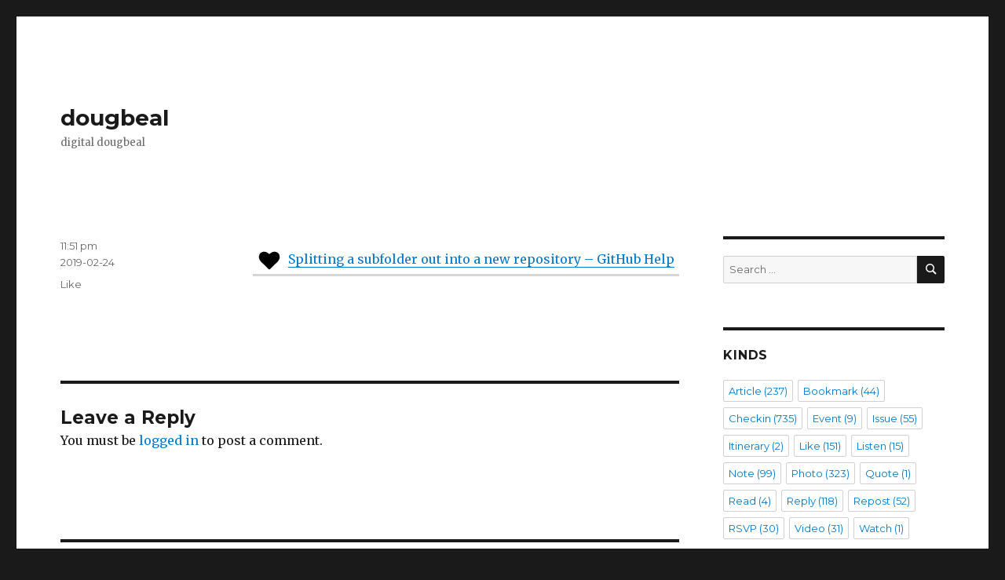

--- FILE ---
content_type: text/html; charset=UTF-8
request_url: https://dougbeal.com/2019/02/24/6047/
body_size: 42636
content:
<!DOCTYPE html>
<html lang="en-US" prefix="og: http://ogp.me/ns# article: http://ogp.me/ns/article#" class="no-js">
<head>
	<meta charset="UTF-8">
	<meta name="viewport" content="width=device-width, initial-scale=1">
	<link rel="profile" href="http://gmpg.org/xfn/11">
	<script>(function(html){html.className = html.className.replace(/\bno-js\b/,'js')})(document.documentElement);</script>
<title>Splitting a subfolder out into a new &#8230; &#8211; dougbeal</title>
<link rel='dns-prefetch' href='//fonts.googleapis.com' />
<link rel='dns-prefetch' href='//s.w.org' />
<link rel="alternate" type="application/atom+xml" title="dougbeal &raquo; Feed" href="https://dougbeal.com/feed/" />
<link rel="alternate" type="application/atom+xml" title="dougbeal &raquo; Comments Feed" href="https://dougbeal.com/comments/feed/" />
<link rel="alternate" type="application/atom+xml" title="dougbeal &raquo;  Comments Feed" href="https://dougbeal.com/2019/02/24/6047/feed/" />
		<script type="text/javascript">
			window._wpemojiSettings = {"baseUrl":"https:\/\/s.w.org\/images\/core\/emoji\/12.0.0-1\/72x72\/","ext":".png","svgUrl":"https:\/\/s.w.org\/images\/core\/emoji\/12.0.0-1\/svg\/","svgExt":".svg","source":{"concatemoji":"https:\/\/dougbeal.com\/wp-includes\/js\/wp-emoji-release.min.js?ver=5.2.1"}};
			!function(a,b,c){function d(a,b){var c=String.fromCharCode;l.clearRect(0,0,k.width,k.height),l.fillText(c.apply(this,a),0,0);var d=k.toDataURL();l.clearRect(0,0,k.width,k.height),l.fillText(c.apply(this,b),0,0);var e=k.toDataURL();return d===e}function e(a){var b;if(!l||!l.fillText)return!1;switch(l.textBaseline="top",l.font="600 32px Arial",a){case"flag":return!(b=d([55356,56826,55356,56819],[55356,56826,8203,55356,56819]))&&(b=d([55356,57332,56128,56423,56128,56418,56128,56421,56128,56430,56128,56423,56128,56447],[55356,57332,8203,56128,56423,8203,56128,56418,8203,56128,56421,8203,56128,56430,8203,56128,56423,8203,56128,56447]),!b);case"emoji":return b=d([55357,56424,55356,57342,8205,55358,56605,8205,55357,56424,55356,57340],[55357,56424,55356,57342,8203,55358,56605,8203,55357,56424,55356,57340]),!b}return!1}function f(a){var c=b.createElement("script");c.src=a,c.defer=c.type="text/javascript",b.getElementsByTagName("head")[0].appendChild(c)}var g,h,i,j,k=b.createElement("canvas"),l=k.getContext&&k.getContext("2d");for(j=Array("flag","emoji"),c.supports={everything:!0,everythingExceptFlag:!0},i=0;i<j.length;i++)c.supports[j[i]]=e(j[i]),c.supports.everything=c.supports.everything&&c.supports[j[i]],"flag"!==j[i]&&(c.supports.everythingExceptFlag=c.supports.everythingExceptFlag&&c.supports[j[i]]);c.supports.everythingExceptFlag=c.supports.everythingExceptFlag&&!c.supports.flag,c.DOMReady=!1,c.readyCallback=function(){c.DOMReady=!0},c.supports.everything||(h=function(){c.readyCallback()},b.addEventListener?(b.addEventListener("DOMContentLoaded",h,!1),a.addEventListener("load",h,!1)):(a.attachEvent("onload",h),b.attachEvent("onreadystatechange",function(){"complete"===b.readyState&&c.readyCallback()})),g=c.source||{},g.concatemoji?f(g.concatemoji):g.wpemoji&&g.twemoji&&(f(g.twemoji),f(g.wpemoji)))}(window,document,window._wpemojiSettings);
		</script>
		<style type="text/css">
img.wp-smiley,
img.emoji {
	display: inline !important;
	border: none !important;
	box-shadow: none !important;
	height: 1em !important;
	width: 1em !important;
	margin: 0 .07em !important;
	vertical-align: -0.1em !important;
	background: none !important;
	padding: 0 !important;
}
</style>
	<link rel='stylesheet' id='wp-block-library-css'  href='https://dougbeal.com/wp-includes/css/dist/block-library/style.min.css?ver=5.2.1' type='text/css' media='all' />
<link rel='stylesheet' id='wp-block-library-theme-css'  href='https://dougbeal.com/wp-includes/css/dist/block-library/theme.min.css?ver=5.2.1' type='text/css' media='all' />
<link rel='stylesheet' id='indieweb-css'  href='https://dougbeal.com/wp-content/plugins/indieweb/static/css/indieweb.css?ver=3.4.1' type='text/css' media='all' />
<link rel='stylesheet' id='semantic-linkbacks-css-css'  href='https://dougbeal.com/wp-content/plugins/semantic-linkbacks/css/semantic-linkbacks.css?ver=3.10.0' type='text/css' media='all' />
<link rel='stylesheet' id='kind-css'  href='https://dougbeal.com/wp-content/plugins/indieweb-post-kinds/css/kind.min.css?ver=3.3.3' type='text/css' media='all' />
<link rel='stylesheet' id='parent-style-css'  href='https://dougbeal.com/wp-content/themes/iw26/style.css?ver=5.2.1' type='text/css' media='all' />
<link rel='stylesheet' id='iw26-fonts-css'  href='https://fonts.googleapis.com/css?family=Merriweather%3A400%2C700%2C900%2C400italic%2C700italic%2C900italic%7CMontserrat%3A400%2C700%7CInconsolata%3A400&#038;subset=latin%2Clatin-ext' type='text/css' media='all' />
<link rel='stylesheet' id='genericons-css'  href='https://dougbeal.com/wp-content/themes/iw26/genericons-neue/Genericons-Neue.min.css?ver=4.0.5' type='text/css' media='all' />
<link rel='stylesheet' id='iw26-style-css'  href='https://dougbeal.com/wp-content/themes/iw26/css/default.min.css?ver=1.0' type='text/css' media='all' />
<link rel='stylesheet' id='iw26-block-style-css'  href='https://dougbeal.com/wp-content/themes/iw26/css/blocks.css?ver=20181018' type='text/css' media='all' />
<link rel='stylesheet' id='syndication-style-css'  href='https://dougbeal.com/wp-content/plugins/syndication-links/css/syn-large.min.css?ver=4.1.3' type='text/css' media='all' />
<script type='text/javascript' src='https://dougbeal.com/wp-includes/js/jquery/jquery.js?ver=1.12.4-wp'></script>
<script type='text/javascript' src='https://dougbeal.com/wp-includes/js/jquery/jquery-migrate.min.js?ver=1.4.1'></script>
<link rel='https://api.w.org/' href='https://dougbeal.com/wp-json/' />
<link rel="EditURI" type="application/rsd+xml" title="RSD" href="https://dougbeal.com/xmlrpc.php?rsd" />
<link rel="wlwmanifest" type="application/wlwmanifest+xml" href="https://dougbeal.com/wp-includes/wlwmanifest.xml" /> 
<link rel='prev' title='Previous Post' href='https://dougbeal.com/2019/02/24/6046/' />
<link rel='next' title='Next Post' href='https://dougbeal.com/2019/02/26/6048/' />
<meta name="generator" content="WordPress 5.2.1" />
<link rel="canonical" href="https://dougbeal.com/2019/02/24/6047/" />
<link rel='shortlink' href='https://crw.moe/t/1fn' />
<link rel="alternate" type="application/json+oembed" href="https://dougbeal.com/wp-json/oembed/1.0/embed?url=https%3A%2F%2Fdougbeal.com%2F2019%2F02%2F24%2F6047%2F" />
<link rel="alternate" type="text/xml+oembed" href="https://dougbeal.com/wp-json/oembed/1.0/embed?url=https%3A%2F%2Fdougbeal.com%2F2019%2F02%2F24%2F6047%2F&#038;format=xml" />
<meta property="og:type" name="og:type" content="article" />
<meta property="og:url" name="og:url" content="https://dougbeal.com/2019/02/24/6047/" />
<meta property="og:locale" name="og:locale" content="en_US" />
<meta property="og:site_name" name="og:site_name" content="dougbeal" />
<meta property="twitter:card" name="twitter:card" content="summary" />
<meta property="article:section" name="article:section" content="1" />
<meta property="article:published_time" name="article:published_time" content="2019-02-24T23:51:07-08:00" />
<meta property="article:modified_time" name="article:modified_time" content="2019-02-24T23:51:07-08:00" />
<meta property="article:author" name="article:author" content="https://dougbeal.com/author/dougbeal/" />
<meta property="article:author" name="article:author" content="dougbeal.2357111317192329313741434753596167717379" />
<link rel="pingback" href="https://dougbeal.com/xmlrpc.php" />		<style type="text/css">.recentcomments a{display:inline !important;padding:0 !important;margin:0 !important;}</style>
		<link rel="micropub_media" href="https://dougbeal.com/wp-json/micropub/1.0/media" />
<link rel="micropub" href="https://dougbeal.com/wp-json/micropub/1.0/endpoint" />
<link rel="webmention" href="https://dougbeal.com/wp-json/webmention/1.0/endpoint" />
<link rel="http://webmention.org/" href="https://dougbeal.com/wp-json/webmention/1.0/endpoint" />
</head>

<body class="post-template-default single single-post postid-6047 single-format-link wp-embed-responsive hentry h-entry">
<div id="page" class="site">
	<div class="site-inner">
		<a class="skip-link screen-reader-text" href="#content">Skip to content</a>

		<header id="masthead" class="site-header" role="banner">
			<div class="site-header-main">
				<div class="site-branding">
					
											<p class="site-title"><a href="https://dougbeal.com/" rel="home">dougbeal</a></p>
											<p class="site-description">digital dougbeal</p>
									</div><!-- .site-branding -->

							</div><!-- .site-header-main -->

					</header><!-- .site-header -->

		<div id="content" class="site-content">

<div id="primary" class="content-area">
	<main id="main" class="site-main" role="main">
		
<article id="post-6047" class="post-6047 post type-post status-publish format-link category-52 post_format-post-format-link kind-like">
	<header class="entry-header">
			</header><!-- .entry-header -->

	
	<div class="content">
	<section class="response u-like-of h-cite">
<header>
<span class="svg-icon svg-like" style="display: inline-block; max-height: 1rem; margin-right: 0.5rem;" aria-hidden="true" aria-label="Like" title="Like" ><svg xmlns="http://www.w3.org/2000/svg" viewBox="0 0 576 512"><path d="M414.9 24C361.8 24 312 65.7 288 89.3 264 65.7 214.2 24 161.1 24 70.3 24 16 76.9 16 165.5c0 72.6 66.8 133.3 69.2 135.4l187 180.8c8.8 8.5 22.8 8.5 31.6 0l186.7-180.2c2.7-2.7 69.5-63.5 69.5-136C560 76.9 505.7 24 414.9 24z"/></svg></span><a href=" " class="p-name u-url">Splitting a subfolder out into a new repository &#8211; GitHub Help</a></header>
</section>
	</div><!-- .content -->

	<footer class="entry-footer">
		<span class="posted-on"><span class="screen-reader-text">Posted on </span><a class="u-url" href="https://dougbeal.com/2019/02/24/6047/"><time class="entry-date published updated dt-published dt-updated" datetime="2019-02-24T23:51:07-08:00">11:51 pm<BR />2019-02-24</time></a></span><span class="entry-kind"><span class="screen-reader-text">Kind </span><a href="https://dougbeal.com/kind/like/">Like</a></span>			</footer><!-- .entry-footer -->
</article><!-- #post-## -->

<div id="comments" class="comments-area">

	
	
	












	<div id="respond" class="comment-respond">
		<h2 id="reply-title" class="comment-reply-title">Leave a Reply <small><a rel="nofollow" id="cancel-comment-reply-link" href="/2019/02/24/6047/#respond" style="display:none;">Cancel reply</a></small></h2><p class="must-log-in">You must be <a href="https://dougbeal.com/wp-login.php?redirect_to=https%3A%2F%2Fdougbeal.com%2F2019%2F02%2F24%2F6047%2F">logged in</a> to post a comment.</p>	</div><!-- #respond -->
	
</div><!-- .comments-area -->

	<nav class="navigation post-navigation" role="navigation">
		<h2 class="screen-reader-text">Post navigation</h2>
		<div class="nav-links"><div class="nav-previous"><a href="https://dougbeal.com/2019/02/24/6046/" rel="prev"><span class="meta-nav" aria-hidden="true">Previous</span> <span class="screen-reader-text">Previous post:</span> <span class="post-title">Previous Post</span></a></div><div class="nav-next"><a href="https://dougbeal.com/2019/02/26/6048/" rel="next"><span class="meta-nav" aria-hidden="true">Next</span> <span class="screen-reader-text">Next post:</span> <span class="post-title">Next Post</span></a></div></div>
	</nav>
	</main><!-- .site-main -->

	
</div><!-- .content-area -->

	<aside id="secondary" class="sidebar widget-area" role="complementary">
				<section id="search-2" class="widget widget_search">
<form role="search" method="get" class="search-form" action="https://dougbeal.com/">
	<label>
		<span class="screen-reader-text">Search for:</span>
		<input type="search" class="search-field" placeholder="Search &hellip;" value="" name="s" />
	</label>
	<button type="submit" class="search-submit"><span class="screen-reader-text">Search</span></button>
</form>
</section><section id="tag_cloud-3" class="widget widget_tag_cloud"><h2 class="widget-title">Kinds</h2><div class="tagcloud"><a href="https://dougbeal.com/kind/article/" class="tag-cloud-link tag-link-2 tag-link-position-1" style="font-size: 1em;" aria-label="Article (237 items)">Article<span class="tag-link-count"> (237)</span></a>
<a href="https://dougbeal.com/kind/bookmark/" class="tag-cloud-link tag-link-8 tag-link-position-2" style="font-size: 1em;" aria-label="Bookmark (44 items)">Bookmark<span class="tag-link-count"> (44)</span></a>
<a href="https://dougbeal.com/kind/checkin/" class="tag-cloud-link tag-link-14 tag-link-position-3" style="font-size: 1em;" aria-label="Checkin (735 items)">Checkin<span class="tag-link-count"> (735)</span></a>
<a href="https://dougbeal.com/kind/event/" class="tag-cloud-link tag-link-68 tag-link-position-4" style="font-size: 1em;" aria-label="Event (9 items)">Event<span class="tag-link-count"> (9)</span></a>
<a href="https://dougbeal.com/kind/issue/" class="tag-cloud-link tag-link-69 tag-link-position-5" style="font-size: 1em;" aria-label="Issue (55 items)">Issue<span class="tag-link-count"> (55)</span></a>
<a href="https://dougbeal.com/kind/itinerary/" class="tag-cloud-link tag-link-20 tag-link-position-6" style="font-size: 1em;" aria-label="Itinerary (2 items)">Itinerary<span class="tag-link-count"> (2)</span></a>
<a href="https://dougbeal.com/kind/like/" class="tag-cloud-link tag-link-6 tag-link-position-7" style="font-size: 1em;" aria-label="Like (151 items)">Like<span class="tag-link-count"> (151)</span></a>
<a href="https://dougbeal.com/kind/listen/" class="tag-cloud-link tag-link-12 tag-link-position-8" style="font-size: 1em;" aria-label="Listen (15 items)">Listen<span class="tag-link-count"> (15)</span></a>
<a href="https://dougbeal.com/kind/note/" class="tag-cloud-link tag-link-3 tag-link-position-9" style="font-size: 1em;" aria-label="Note (99 items)">Note<span class="tag-link-count"> (99)</span></a>
<a href="https://dougbeal.com/kind/photo/" class="tag-cloud-link tag-link-9 tag-link-position-10" style="font-size: 1em;" aria-label="Photo (323 items)">Photo<span class="tag-link-count"> (323)</span></a>
<a href="https://dougbeal.com/kind/quote/" class="tag-cloud-link tag-link-26 tag-link-position-11" style="font-size: 1em;" aria-label="Quote (1 item)">Quote<span class="tag-link-count"> (1)</span></a>
<a href="https://dougbeal.com/kind/read/" class="tag-cloud-link tag-link-25 tag-link-position-12" style="font-size: 1em;" aria-label="Read (4 items)">Read<span class="tag-link-count"> (4)</span></a>
<a href="https://dougbeal.com/kind/reply/" class="tag-cloud-link tag-link-4 tag-link-position-13" style="font-size: 1em;" aria-label="Reply (118 items)">Reply<span class="tag-link-count"> (118)</span></a>
<a href="https://dougbeal.com/kind/repost/" class="tag-cloud-link tag-link-5 tag-link-position-14" style="font-size: 1em;" aria-label="Repost (52 items)">Repost<span class="tag-link-count"> (52)</span></a>
<a href="https://dougbeal.com/kind/rsvp/" class="tag-cloud-link tag-link-11 tag-link-position-15" style="font-size: 1em;" aria-label="RSVP (30 items)">RSVP<span class="tag-link-count"> (30)</span></a>
<a href="https://dougbeal.com/kind/video/" class="tag-cloud-link tag-link-70 tag-link-position-16" style="font-size: 1em;" aria-label="Video (31 items)">Video<span class="tag-link-count"> (31)</span></a>
<a href="https://dougbeal.com/kind/watch/" class="tag-cloud-link tag-link-13 tag-link-position-17" style="font-size: 1em;" aria-label="Watch (1 item)">Watch<span class="tag-link-count"> (1)</span></a></div>
</section><section id="tag_cloud-2" class="widget widget_tag_cloud"><h2 class="widget-title">Tags</h2><div class="tagcloud"><a href="https://dougbeal.com/tag/art/" class="tag-cloud-link tag-link-331 tag-link-position-1" style="font-size: 1em;" aria-label="art (49 items)">art<span class="tag-link-count"> (49)</span></a>
<a href="https://dougbeal.com/tag/artchallenge/" class="tag-cloud-link tag-link-84 tag-link-position-2" style="font-size: 1em;" aria-label="artchallenge (62 items)">artchallenge<span class="tag-link-count"> (62)</span></a>
<a href="https://dougbeal.com/tag/httpsdougbeal-com/" class="tag-cloud-link tag-link-29 tag-link-position-3" style="font-size: 1em;" aria-label="https://dougbeal.com/ (35 items)">https://dougbeal.com/<span class="tag-link-count"> (35)</span></a>
<a href="https://dougbeal.com/tag/indieweb/" class="tag-cloud-link tag-link-71 tag-link-position-4" style="font-size: 1em;" aria-label="indieweb (30 items)">indieweb<span class="tag-link-count"> (30)</span></a>
<a href="https://dougbeal.com/tag/inktober/" class="tag-cloud-link tag-link-90 tag-link-position-5" style="font-size: 1em;" aria-label="inktober (62 items)">inktober<span class="tag-link-count"> (62)</span></a>
<a href="https://dougbeal.com/tag/inktober2019/" class="tag-cloud-link tag-link-327 tag-link-position-6" style="font-size: 1em;" aria-label="inktober2019 (51 items)">inktober2019<span class="tag-link-count"> (51)</span></a>
<a href="https://dougbeal.com/tag/instagram/" class="tag-cloud-link tag-link-206 tag-link-position-7" style="font-size: 1em;" aria-label="instagram (122 items)">instagram<span class="tag-link-count"> (122)</span></a>
<a href="https://dougbeal.com/tag/planetinktober/" class="tag-cloud-link tag-link-329 tag-link-position-8" style="font-size: 1em;" aria-label="PlanetInktober (51 items)">PlanetInktober<span class="tag-link-count"> (51)</span></a>
<a href="https://dougbeal.com/tag/spaceinktober/" class="tag-cloud-link tag-link-330 tag-link-position-9" style="font-size: 1em;" aria-label="SpaceInktober (50 items)">SpaceInktober<span class="tag-link-count"> (50)</span></a>
<a href="https://dougbeal.com/tag/xoxofest/" class="tag-cloud-link tag-link-207 tag-link-position-10" style="font-size: 1em;" aria-label="XOXOfest (36 items)">XOXOfest<span class="tag-link-count"> (36)</span></a></div>
</section><section id="recent-comments-2" class="widget widget_recent_comments"><h2 class="widget-title">Recent Comments</h2><ul id="recentcomments"><li class="recentcomments"><span class="comment-author-link"><a href='https://github.com/apps/github-actions' rel='external nofollow' class='url'>github-actions</a></span> on <a href="https://github.com/pfefferle/wordpress-webmention/issues/185#issuecomment-2229849946">pfefferle/wordpress-webmention ensure unicode coverage in tests</a></li><li class="recentcomments"><span class="comment-author-link"><a href='https://github.com/snarfed' rel='external nofollow' class='url'>Ryan Barrett</a></span> on <a href="https://github.com/snarfed/bridgy-fed/issues/28#issuecomment-1384788398">snarfed/bridgy-fed &#8211; bridgy error on like</a></li><li class="recentcomments"><span class="comment-author-link"><a href='https://mastodon.social/@thiagohugo' rel='external nofollow' class='url'>Thiago Hugo</a></span> on <a href="https://fed.brid.gy/render?source=https://mastodon.social/c43815ef-d1bb-4a04-afd8-2ea17a5dc221&#038;target=http://dougbeal.com/">wm</a></li><li class="recentcomments"><span class="comment-author-link"><a href='https://github.com/dshanske' rel='external nofollow' class='url'>David Shanske</a></span> on <a href="https://github.com/dshanske/syndication-links/issues/85#issuecomment-1159953473"></a></li><li class="recentcomments"><span class="comment-author-link"><a href='https://github.com/dshanske' rel='external nofollow' class='url'>David Shanske</a></span> on <a href="https://github.com/dshanske/syndication-links/issues/85#issuecomment-1159953473">dshanske/syndication-links &#8211; PHP Notices</a></li></ul></section><section id="archives-2" class="widget widget_archive"><h2 class="widget-title">Archives</h2>		<ul>
				<li><a href='https://dougbeal.com/2024/12/'>December 2024</a></li>
	<li><a href='https://dougbeal.com/2024/09/'>September 2024</a></li>
	<li><a href='https://dougbeal.com/2024/08/'>August 2024</a></li>
	<li><a href='https://dougbeal.com/2022/02/'>February 2022</a></li>
	<li><a href='https://dougbeal.com/2020/02/'>February 2020</a></li>
	<li><a href='https://dougbeal.com/2019/12/'>December 2019</a></li>
	<li><a href='https://dougbeal.com/2019/11/'>November 2019</a></li>
	<li><a href='https://dougbeal.com/2019/10/'>October 2019</a></li>
	<li><a href='https://dougbeal.com/2019/09/'>September 2019</a></li>
	<li><a href='https://dougbeal.com/2019/08/'>August 2019</a></li>
	<li><a href='https://dougbeal.com/2019/07/'>July 2019</a></li>
	<li><a href='https://dougbeal.com/2019/06/'>June 2019</a></li>
	<li><a href='https://dougbeal.com/2019/05/'>May 2019</a></li>
	<li><a href='https://dougbeal.com/2019/04/'>April 2019</a></li>
	<li><a href='https://dougbeal.com/2019/03/'>March 2019</a></li>
	<li><a href='https://dougbeal.com/2019/02/'>February 2019</a></li>
	<li><a href='https://dougbeal.com/2019/01/'>January 2019</a></li>
	<li><a href='https://dougbeal.com/2018/12/'>December 2018</a></li>
	<li><a href='https://dougbeal.com/2018/11/'>November 2018</a></li>
	<li><a href='https://dougbeal.com/2018/10/'>October 2018</a></li>
	<li><a href='https://dougbeal.com/2018/09/'>September 2018</a></li>
	<li><a href='https://dougbeal.com/2018/08/'>August 2018</a></li>
	<li><a href='https://dougbeal.com/2018/07/'>July 2018</a></li>
	<li><a href='https://dougbeal.com/2018/06/'>June 2018</a></li>
	<li><a href='https://dougbeal.com/2018/05/'>May 2018</a></li>
	<li><a href='https://dougbeal.com/2018/04/'>April 2018</a></li>
	<li><a href='https://dougbeal.com/2018/03/'>March 2018</a></li>
	<li><a href='https://dougbeal.com/2018/02/'>February 2018</a></li>
	<li><a href='https://dougbeal.com/2018/01/'>January 2018</a></li>
	<li><a href='https://dougbeal.com/2017/12/'>December 2017</a></li>
	<li><a href='https://dougbeal.com/2017/11/'>November 2017</a></li>
	<li><a href='https://dougbeal.com/2017/10/'>October 2017</a></li>
	<li><a href='https://dougbeal.com/2017/09/'>September 2017</a></li>
	<li><a href='https://dougbeal.com/2017/08/'>August 2017</a></li>
	<li><a href='https://dougbeal.com/2017/07/'>July 2017</a></li>
	<li><a href='https://dougbeal.com/2017/06/'>June 2017</a></li>
	<li><a href='https://dougbeal.com/2017/05/'>May 2017</a></li>
	<li><a href='https://dougbeal.com/2017/04/'>April 2017</a></li>
	<li><a href='https://dougbeal.com/2017/03/'>March 2017</a></li>
		</ul>
			</section>
		<div id="hcard_widget">
			<div class="hcard-display h-card vcard p-author">
	<div class="hcard-header">
					<a class="u-url url fn u-uid" href="" rel="author"><img alt='' src='https://secure.gravatar.com/avatar/4aef6f46cd0c5c51bbf5c15d4e66b35e?s=125&#038;d=default&#038;r=g' srcset='https://secure.gravatar.com/avatar/4aef6f46cd0c5c51bbf5c15d4e66b35e?s=250&#038;d=default&#038;r=g 2x' class='avatar avatar-125 photo u-photo hcard-photo u-photo' height='125' width='125' /></a>
				<p class="hcard-name p-name n">Douglas Beal</p>
					<p>
				<a class="u-email" rel="me" href="mailto:blog@dougbeal.com">blog@dougbeal.com</a>
			</p>
			</div> <!-- end hcard-header -->
	<div class="hcard-body">
		<ul class="hcard-properties">
							<li class="h-adr adr">
											<span class="p-locality locality">Federal Way</span>
											<span class="p-region region">Washington</span>
									</li>
			 
		</ul> <!-- end hcard-properties -->
					<div class='relme'><ul>
<li><a class="icon-github url u-url" href="https://github.com/dougbeal" title="Douglas Beal @ GitHub"><span class="relmename">github</span><span class="svg-icon svg-github" aria-hidden="true" aria-label="github" title="github" ><svg role="img" viewBox="0 0 24 24" xmlns="http://www.w3.org/2000/svg"><title>GitHub icon</title><path d="M12 .297c-6.63 0-12 5.373-12 12 0 5.303 3.438 9.8 8.205 11.385.6.113.82-.258.82-.577 0-.285-.01-1.04-.015-2.04-3.338.724-4.042-1.61-4.042-1.61C4.422 18.07 3.633 17.7 3.633 17.7c-1.087-.744.084-.729.084-.729 1.205.084 1.838 1.236 1.838 1.236 1.07 1.835 2.809 1.305 3.495.998.108-.776.417-1.305.76-1.605-2.665-.3-5.466-1.332-5.466-5.93 0-1.31.465-2.38 1.235-3.22-.135-.303-.54-1.523.105-3.176 0 0 1.005-.322 3.3 1.23.96-.267 1.98-.399 3-.405 1.02.006 2.04.138 3 .405 2.28-1.552 3.285-1.23 3.285-1.23.645 1.653.24 2.873.12 3.176.765.84 1.23 1.91 1.23 3.22 0 4.61-2.805 5.625-5.475 5.92.42.36.81 1.096.81 2.22 0 1.606-.015 2.896-.015 3.286 0 .315.21.69.825.57C20.565 22.092 24 17.592 24 12.297c0-6.627-5.373-12-12-12"/></svg></span></a></li>
<li><a class="icon-facebook url u-url" href="https://www.facebook.com/dougbeal.2357111317192329313741434753596167717379" title="Douglas Beal @ Facebook"><span class="relmename">facebook</span><span class="svg-icon svg-facebook" aria-hidden="true" aria-label="facebook" title="facebook" ><svg role="img" viewBox="0 0 24 24" xmlns="http://www.w3.org/2000/svg"><title>Facebook icon</title><path d="M22.676 0H1.324C.593 0 0 .593 0 1.324v21.352C0 23.408.593 24 1.324 24h11.494v-9.294H9.689v-3.621h3.129V8.41c0-3.099 1.894-4.785 4.659-4.785 1.325 0 2.464.097 2.796.141v3.24h-1.921c-1.5 0-1.792.721-1.792 1.771v2.311h3.584l-.465 3.63H16.56V24h6.115c.733 0 1.325-.592 1.325-1.324V1.324C24 .593 23.408 0 22.676 0"/></svg></span></a></li>
<li><a class="icon-microblog url u-url" href="https://micro.blog/dougbeal" title="Douglas Beal @ micro-dot-blog"><span class="relmename">microblog</span><span class="svg-icon svg-micro-dot-blog" aria-hidden="true" aria-label="micro-dot-blog" title="micro-dot-blog" ><svg role="img" viewBox="0 0 24 24" xmlns="http://www.w3.org/2000/svg"><title>Micro.blog icon</title><path d="M21.4 17.7c-2 2.6-1 4.8-.3 5.9.3.4-.1.4-.3.4a6 6 0 0 1-4-2.7c-.2-.1-.3-.2-.5-.1-1.4.4-2.8.7-4.3.6C5.4 21.8 0 17 0 11 0 5 5.4 0 12 0s12 4.9 12 11c0 2.5-1 4.8-2.6 6.7zM12 14l3.2 2.2a.4.4 0 0 0 .6-.4L14.6 12l3.1-2.4a.4.4 0 0 0-.2-.6h-3.9l-1.3-3.8a.4.4 0 0 0-.6 0L10.4 9h-4a.4.4 0 0 0-.1.7l3 2.4-1 3.7a.4.4 0 0 0 .5.4L12 14z"/></svg></span></a></li>
<li><a class="icon-instagram url u-url" href="https://www.instagram.com/murderofcro.ws" title="Douglas Beal @ Instagram"><span class="relmename">instagram</span><span class="svg-icon svg-instagram" aria-hidden="true" aria-label="instagram" title="instagram" ><svg role="img" viewBox="0 0 24 24" xmlns="http://www.w3.org/2000/svg"><title>Instagram icon</title><path d="M12 0C8.74 0 8.333.015 7.053.072 5.775.132 4.905.333 4.14.63c-.789.306-1.459.717-2.126 1.384S.935 3.35.63 4.14C.333 4.905.131 5.775.072 7.053.012 8.333 0 8.74 0 12s.015 3.667.072 4.947c.06 1.277.261 2.148.558 2.913.306.788.717 1.459 1.384 2.126.667.666 1.336 1.079 2.126 1.384.766.296 1.636.499 2.913.558C8.333 23.988 8.74 24 12 24s3.667-.015 4.947-.072c1.277-.06 2.148-.262 2.913-.558.788-.306 1.459-.718 2.126-1.384.666-.667 1.079-1.335 1.384-2.126.296-.765.499-1.636.558-2.913.06-1.28.072-1.687.072-4.947s-.015-3.667-.072-4.947c-.06-1.277-.262-2.149-.558-2.913-.306-.789-.718-1.459-1.384-2.126C21.319 1.347 20.651.935 19.86.63c-.765-.297-1.636-.499-2.913-.558C15.667.012 15.26 0 12 0zm0 2.16c3.203 0 3.585.016 4.85.071 1.17.055 1.805.249 2.227.415.562.217.96.477 1.382.896.419.42.679.819.896 1.381.164.422.36 1.057.413 2.227.057 1.266.07 1.646.07 4.85s-.015 3.585-.074 4.85c-.061 1.17-.256 1.805-.421 2.227-.224.562-.479.96-.899 1.382-.419.419-.824.679-1.38.896-.42.164-1.065.36-2.235.413-1.274.057-1.649.07-4.859.07-3.211 0-3.586-.015-4.859-.074-1.171-.061-1.816-.256-2.236-.421-.569-.224-.96-.479-1.379-.899-.421-.419-.69-.824-.9-1.38-.165-.42-.359-1.065-.42-2.235-.045-1.26-.061-1.649-.061-4.844 0-3.196.016-3.586.061-4.861.061-1.17.255-1.814.42-2.234.21-.57.479-.96.9-1.381.419-.419.81-.689 1.379-.898.42-.166 1.051-.361 2.221-.421 1.275-.045 1.65-.06 4.859-.06l.045.03zm0 3.678c-3.405 0-6.162 2.76-6.162 6.162 0 3.405 2.76 6.162 6.162 6.162 3.405 0 6.162-2.76 6.162-6.162 0-3.405-2.76-6.162-6.162-6.162zM12 16c-2.21 0-4-1.79-4-4s1.79-4 4-4 4 1.79 4 4-1.79 4-4 4zm7.846-10.405c0 .795-.646 1.44-1.44 1.44-.795 0-1.44-.646-1.44-1.44 0-.794.646-1.439 1.44-1.439.793-.001 1.44.645 1.44 1.439z"/></svg></span></a></li>
<li><a class="icon-flickr url u-url" href="https://www.flickr.com/people/gritmonkey" title="Douglas Beal @ Flickr"><span class="relmename">flickr</span><span class="svg-icon svg-flickr" aria-hidden="true" aria-label="flickr" title="flickr" ><svg role="img" viewBox="0 0 24 24" xmlns="http://www.w3.org/2000/svg"><title>Flickr icon</title><path d="M0 12c0 3.074 2.494 5.564 5.565 5.564 3.075 0 5.569-2.49 5.569-5.564S8.641 6.436 5.565 6.436C2.495 6.436 0 8.926 0 12zm12.866 0c0 3.074 2.493 5.564 5.567 5.564C21.496 17.564 24 15.074 24 12s-2.492-5.564-5.564-5.564c-3.075 0-5.57 2.49-5.57 5.564z"/></svg></span></a></li>
<li><a class="icon-micro.dougbeal.com url u-url" href="http://micro.dougbeal.com" title="Douglas Beal @ micro.dougbeal.com"><span class="relmename">micro.dougbeal.com</span><span class="svg-icon svg-website" aria-hidden="true" aria-label="website" title="website" ><svg xmlns="http://www.w3.org/2000/svg" viewBox="0 0 16 16"><rect x="0" fill="none" width="16" height="16"/><g><path d="M8 2C4.7 2 2 4.7 2 8s2.7 6 6 6 6-2.7 6-6-2.7-6-6-6zm3.9 3.8h-1.5c-.1-.7-.2-1.3-.4-1.8.7.3 1.4 1 1.9 1.8zm.6 2.2c0 .3 0 .5-.1.8h-1.9V8v-.8h1.9c.1.3.1.5.1.8zM8 12.5c-.2-.2-.6-.9-.8-2.2h1.6c-.2 1.2-.6 2-.8 2.2zM7 8.8V8v-.8h2v1.6H7zM3.5 8c0-.3 0-.5.1-.8h1.9v1.6H3.6c-.1-.3-.1-.5-.1-.8zM8 3.5c.2.1.6.9.8 2.2H7.2c.2-1.3.6-2.1.8-2.2zm-1.9.4c-.2.6-.3 1.2-.4 1.9H4.1c.5-.8 1.2-1.5 2-1.9zm-2 6.3h1.5c.1.7.2 1.3.4 1.8-.7-.3-1.4-1-1.9-1.8zm5.8 1.9c.2-.5.3-1.1.4-1.8h1.5c-.4.7-1.1 1.4-1.9 1.8z"/></g></svg></span></a></li>
<li><a class="icon-dougbeal.com url u-url" href="http://dougbeal.com" title="Douglas Beal @ dougbeal.com"><span class="relmename">dougbeal.com</span><span class="svg-icon svg-website" aria-hidden="true" aria-label="website" title="website" ><svg xmlns="http://www.w3.org/2000/svg" viewBox="0 0 16 16"><rect x="0" fill="none" width="16" height="16"/><g><path d="M8 2C4.7 2 2 4.7 2 8s2.7 6 6 6 6-2.7 6-6-2.7-6-6-6zm3.9 3.8h-1.5c-.1-.7-.2-1.3-.4-1.8.7.3 1.4 1 1.9 1.8zm.6 2.2c0 .3 0 .5-.1.8h-1.9V8v-.8h1.9c.1.3.1.5.1.8zM8 12.5c-.2-.2-.6-.9-.8-2.2h1.6c-.2 1.2-.6 2-.8 2.2zM7 8.8V8v-.8h2v1.6H7zM3.5 8c0-.3 0-.5.1-.8h1.9v1.6H3.6c-.1-.3-.1-.5-.1-.8zM8 3.5c.2.1.6.9.8 2.2H7.2c.2-1.3.6-2.1.8-2.2zm-1.9.4c-.2.6-.3 1.2-.4 1.9H4.1c.5-.8 1.2-1.5 2-1.9zm-2 6.3h1.5c.1.7.2 1.3.4 1.8-.7-.3-1.4-1-1.9-1.8zm5.8 1.9c.2-.5.3-1.1.4-1.8h1.5c-.4.7-1.1 1.4-1.9 1.8z"/></g></svg></span></a></li>
<li><a class="icon-hwc.dougbeal.com url u-url" href="https://hwc.dougbeal.com/" title="Douglas Beal @ hwc.dougbeal.com"><span class="relmename">hwc.dougbeal.com</span><span class="svg-icon svg-website" aria-hidden="true" aria-label="website" title="website" ><svg xmlns="http://www.w3.org/2000/svg" viewBox="0 0 16 16"><rect x="0" fill="none" width="16" height="16"/><g><path d="M8 2C4.7 2 2 4.7 2 8s2.7 6 6 6 6-2.7 6-6-2.7-6-6-6zm3.9 3.8h-1.5c-.1-.7-.2-1.3-.4-1.8.7.3 1.4 1 1.9 1.8zm.6 2.2c0 .3 0 .5-.1.8h-1.9V8v-.8h1.9c.1.3.1.5.1.8zM8 12.5c-.2-.2-.6-.9-.8-2.2h1.6c-.2 1.2-.6 2-.8 2.2zM7 8.8V8v-.8h2v1.6H7zM3.5 8c0-.3 0-.5.1-.8h1.9v1.6H3.6c-.1-.3-.1-.5-.1-.8zM8 3.5c.2.1.6.9.8 2.2H7.2c.2-1.3.6-2.1.8-2.2zm-1.9.4c-.2.6-.3 1.2-.4 1.9H4.1c.5-.8 1.2-1.5 2-1.9zm-2 6.3h1.5c.1.7.2 1.3.4 1.8-.7-.3-1.4-1-1.9-1.8zm5.8 1.9c.2-.5.3-1.1.4-1.8h1.5c-.4.7-1.1 1.4-1.9 1.8z"/></g></svg></span></a></li>
</ul></div>					<p class="p-note note">Freelance Developer. IndieWeb Meetup Seattle Organizer. Fountain Pen Enthusiast. Foolscap Captain.</p>
			</div> <!-- end hcard-body -->
</div><!-- end hcard-display -->
		</div>

		</section><section id="custom_html-4" class="widget_text widget widget_custom_html"><div class="textwidget custom-html-widget"><link rel="me" href="https://twitter.com/_dougbeal" />
<!--link rel="microsub" href="https://baffle.tech/newsblur/dougbeal" /-->
<link rel="microsub" href="https://aperture.p3k.io/microsub/25">
<link rel="issues" href="https://github.com/dougbeal/docker-dougbeal.com/issues" />
<link rel="me" class="u-url" href="http://dougbeal.com" />
<link rel="me" class="u-url" href="https://dougbeal.com" />
<link rel="me" class="u-url" href="https://micro.blog/dougbeal" />
<link rel="me" class="u-url" href="https://dougbeal.micro.blog" />
<link rel="me" href="https://xoxo.zone/@dougbeal" />
<link rel="me" href="https://bsky.app/profile/dougbeal.com" /></div></section><div class='relme'><ul>
<li><a class="icon-github url u-url" href="https://github.com/dougbeal" title="Douglas Beal @ GitHub"><span class="relmename">github</span><span class="svg-icon svg-github" aria-hidden="true" aria-label="github" title="github" ><svg role="img" viewBox="0 0 24 24" xmlns="http://www.w3.org/2000/svg"><title>GitHub icon</title><path d="M12 .297c-6.63 0-12 5.373-12 12 0 5.303 3.438 9.8 8.205 11.385.6.113.82-.258.82-.577 0-.285-.01-1.04-.015-2.04-3.338.724-4.042-1.61-4.042-1.61C4.422 18.07 3.633 17.7 3.633 17.7c-1.087-.744.084-.729.084-.729 1.205.084 1.838 1.236 1.838 1.236 1.07 1.835 2.809 1.305 3.495.998.108-.776.417-1.305.76-1.605-2.665-.3-5.466-1.332-5.466-5.93 0-1.31.465-2.38 1.235-3.22-.135-.303-.54-1.523.105-3.176 0 0 1.005-.322 3.3 1.23.96-.267 1.98-.399 3-.405 1.02.006 2.04.138 3 .405 2.28-1.552 3.285-1.23 3.285-1.23.645 1.653.24 2.873.12 3.176.765.84 1.23 1.91 1.23 3.22 0 4.61-2.805 5.625-5.475 5.92.42.36.81 1.096.81 2.22 0 1.606-.015 2.896-.015 3.286 0 .315.21.69.825.57C20.565 22.092 24 17.592 24 12.297c0-6.627-5.373-12-12-12"/></svg></span></a></li>
<li><a class="icon-facebook url u-url" href="https://www.facebook.com/dougbeal.2357111317192329313741434753596167717379" title="Douglas Beal @ Facebook"><span class="relmename">facebook</span><span class="svg-icon svg-facebook" aria-hidden="true" aria-label="facebook" title="facebook" ><svg role="img" viewBox="0 0 24 24" xmlns="http://www.w3.org/2000/svg"><title>Facebook icon</title><path d="M22.676 0H1.324C.593 0 0 .593 0 1.324v21.352C0 23.408.593 24 1.324 24h11.494v-9.294H9.689v-3.621h3.129V8.41c0-3.099 1.894-4.785 4.659-4.785 1.325 0 2.464.097 2.796.141v3.24h-1.921c-1.5 0-1.792.721-1.792 1.771v2.311h3.584l-.465 3.63H16.56V24h6.115c.733 0 1.325-.592 1.325-1.324V1.324C24 .593 23.408 0 22.676 0"/></svg></span></a></li>
<li><a class="icon-microblog url u-url" href="https://micro.blog/dougbeal" title="Douglas Beal @ micro-dot-blog"><span class="relmename">microblog</span><span class="svg-icon svg-micro-dot-blog" aria-hidden="true" aria-label="micro-dot-blog" title="micro-dot-blog" ><svg role="img" viewBox="0 0 24 24" xmlns="http://www.w3.org/2000/svg"><title>Micro.blog icon</title><path d="M21.4 17.7c-2 2.6-1 4.8-.3 5.9.3.4-.1.4-.3.4a6 6 0 0 1-4-2.7c-.2-.1-.3-.2-.5-.1-1.4.4-2.8.7-4.3.6C5.4 21.8 0 17 0 11 0 5 5.4 0 12 0s12 4.9 12 11c0 2.5-1 4.8-2.6 6.7zM12 14l3.2 2.2a.4.4 0 0 0 .6-.4L14.6 12l3.1-2.4a.4.4 0 0 0-.2-.6h-3.9l-1.3-3.8a.4.4 0 0 0-.6 0L10.4 9h-4a.4.4 0 0 0-.1.7l3 2.4-1 3.7a.4.4 0 0 0 .5.4L12 14z"/></svg></span></a></li>
<li><a class="icon-instagram url u-url" href="https://www.instagram.com/murderofcro.ws" title="Douglas Beal @ Instagram"><span class="relmename">instagram</span><span class="svg-icon svg-instagram" aria-hidden="true" aria-label="instagram" title="instagram" ><svg role="img" viewBox="0 0 24 24" xmlns="http://www.w3.org/2000/svg"><title>Instagram icon</title><path d="M12 0C8.74 0 8.333.015 7.053.072 5.775.132 4.905.333 4.14.63c-.789.306-1.459.717-2.126 1.384S.935 3.35.63 4.14C.333 4.905.131 5.775.072 7.053.012 8.333 0 8.74 0 12s.015 3.667.072 4.947c.06 1.277.261 2.148.558 2.913.306.788.717 1.459 1.384 2.126.667.666 1.336 1.079 2.126 1.384.766.296 1.636.499 2.913.558C8.333 23.988 8.74 24 12 24s3.667-.015 4.947-.072c1.277-.06 2.148-.262 2.913-.558.788-.306 1.459-.718 2.126-1.384.666-.667 1.079-1.335 1.384-2.126.296-.765.499-1.636.558-2.913.06-1.28.072-1.687.072-4.947s-.015-3.667-.072-4.947c-.06-1.277-.262-2.149-.558-2.913-.306-.789-.718-1.459-1.384-2.126C21.319 1.347 20.651.935 19.86.63c-.765-.297-1.636-.499-2.913-.558C15.667.012 15.26 0 12 0zm0 2.16c3.203 0 3.585.016 4.85.071 1.17.055 1.805.249 2.227.415.562.217.96.477 1.382.896.419.42.679.819.896 1.381.164.422.36 1.057.413 2.227.057 1.266.07 1.646.07 4.85s-.015 3.585-.074 4.85c-.061 1.17-.256 1.805-.421 2.227-.224.562-.479.96-.899 1.382-.419.419-.824.679-1.38.896-.42.164-1.065.36-2.235.413-1.274.057-1.649.07-4.859.07-3.211 0-3.586-.015-4.859-.074-1.171-.061-1.816-.256-2.236-.421-.569-.224-.96-.479-1.379-.899-.421-.419-.69-.824-.9-1.38-.165-.42-.359-1.065-.42-2.235-.045-1.26-.061-1.649-.061-4.844 0-3.196.016-3.586.061-4.861.061-1.17.255-1.814.42-2.234.21-.57.479-.96.9-1.381.419-.419.81-.689 1.379-.898.42-.166 1.051-.361 2.221-.421 1.275-.045 1.65-.06 4.859-.06l.045.03zm0 3.678c-3.405 0-6.162 2.76-6.162 6.162 0 3.405 2.76 6.162 6.162 6.162 3.405 0 6.162-2.76 6.162-6.162 0-3.405-2.76-6.162-6.162-6.162zM12 16c-2.21 0-4-1.79-4-4s1.79-4 4-4 4 1.79 4 4-1.79 4-4 4zm7.846-10.405c0 .795-.646 1.44-1.44 1.44-.795 0-1.44-.646-1.44-1.44 0-.794.646-1.439 1.44-1.439.793-.001 1.44.645 1.44 1.439z"/></svg></span></a></li>
<li><a class="icon-flickr url u-url" href="https://www.flickr.com/people/gritmonkey" title="Douglas Beal @ Flickr"><span class="relmename">flickr</span><span class="svg-icon svg-flickr" aria-hidden="true" aria-label="flickr" title="flickr" ><svg role="img" viewBox="0 0 24 24" xmlns="http://www.w3.org/2000/svg"><title>Flickr icon</title><path d="M0 12c0 3.074 2.494 5.564 5.565 5.564 3.075 0 5.569-2.49 5.569-5.564S8.641 6.436 5.565 6.436C2.495 6.436 0 8.926 0 12zm12.866 0c0 3.074 2.493 5.564 5.567 5.564C21.496 17.564 24 15.074 24 12s-2.492-5.564-5.564-5.564c-3.075 0-5.57 2.49-5.57 5.564z"/></svg></span></a></li>
<li><a class="icon-micro.dougbeal.com url u-url" href="http://micro.dougbeal.com" title="Douglas Beal @ micro.dougbeal.com"><span class="relmename">micro.dougbeal.com</span><span class="svg-icon svg-website" aria-hidden="true" aria-label="website" title="website" ><svg xmlns="http://www.w3.org/2000/svg" viewBox="0 0 16 16"><rect x="0" fill="none" width="16" height="16"/><g><path d="M8 2C4.7 2 2 4.7 2 8s2.7 6 6 6 6-2.7 6-6-2.7-6-6-6zm3.9 3.8h-1.5c-.1-.7-.2-1.3-.4-1.8.7.3 1.4 1 1.9 1.8zm.6 2.2c0 .3 0 .5-.1.8h-1.9V8v-.8h1.9c.1.3.1.5.1.8zM8 12.5c-.2-.2-.6-.9-.8-2.2h1.6c-.2 1.2-.6 2-.8 2.2zM7 8.8V8v-.8h2v1.6H7zM3.5 8c0-.3 0-.5.1-.8h1.9v1.6H3.6c-.1-.3-.1-.5-.1-.8zM8 3.5c.2.1.6.9.8 2.2H7.2c.2-1.3.6-2.1.8-2.2zm-1.9.4c-.2.6-.3 1.2-.4 1.9H4.1c.5-.8 1.2-1.5 2-1.9zm-2 6.3h1.5c.1.7.2 1.3.4 1.8-.7-.3-1.4-1-1.9-1.8zm5.8 1.9c.2-.5.3-1.1.4-1.8h1.5c-.4.7-1.1 1.4-1.9 1.8z"/></g></svg></span></a></li>
<li><a class="icon-dougbeal.com url u-url" href="http://dougbeal.com" title="Douglas Beal @ dougbeal.com"><span class="relmename">dougbeal.com</span><span class="svg-icon svg-website" aria-hidden="true" aria-label="website" title="website" ><svg xmlns="http://www.w3.org/2000/svg" viewBox="0 0 16 16"><rect x="0" fill="none" width="16" height="16"/><g><path d="M8 2C4.7 2 2 4.7 2 8s2.7 6 6 6 6-2.7 6-6-2.7-6-6-6zm3.9 3.8h-1.5c-.1-.7-.2-1.3-.4-1.8.7.3 1.4 1 1.9 1.8zm.6 2.2c0 .3 0 .5-.1.8h-1.9V8v-.8h1.9c.1.3.1.5.1.8zM8 12.5c-.2-.2-.6-.9-.8-2.2h1.6c-.2 1.2-.6 2-.8 2.2zM7 8.8V8v-.8h2v1.6H7zM3.5 8c0-.3 0-.5.1-.8h1.9v1.6H3.6c-.1-.3-.1-.5-.1-.8zM8 3.5c.2.1.6.9.8 2.2H7.2c.2-1.3.6-2.1.8-2.2zm-1.9.4c-.2.6-.3 1.2-.4 1.9H4.1c.5-.8 1.2-1.5 2-1.9zm-2 6.3h1.5c.1.7.2 1.3.4 1.8-.7-.3-1.4-1-1.9-1.8zm5.8 1.9c.2-.5.3-1.1.4-1.8h1.5c-.4.7-1.1 1.4-1.9 1.8z"/></g></svg></span></a></li>
<li><a class="icon-hwc.dougbeal.com url u-url" href="https://hwc.dougbeal.com/" title="Douglas Beal @ hwc.dougbeal.com"><span class="relmename">hwc.dougbeal.com</span><span class="svg-icon svg-website" aria-hidden="true" aria-label="website" title="website" ><svg xmlns="http://www.w3.org/2000/svg" viewBox="0 0 16 16"><rect x="0" fill="none" width="16" height="16"/><g><path d="M8 2C4.7 2 2 4.7 2 8s2.7 6 6 6 6-2.7 6-6-2.7-6-6-6zm3.9 3.8h-1.5c-.1-.7-.2-1.3-.4-1.8.7.3 1.4 1 1.9 1.8zm.6 2.2c0 .3 0 .5-.1.8h-1.9V8v-.8h1.9c.1.3.1.5.1.8zM8 12.5c-.2-.2-.6-.9-.8-2.2h1.6c-.2 1.2-.6 2-.8 2.2zM7 8.8V8v-.8h2v1.6H7zM3.5 8c0-.3 0-.5.1-.8h1.9v1.6H3.6c-.1-.3-.1-.5-.1-.8zM8 3.5c.2.1.6.9.8 2.2H7.2c.2-1.3.6-2.1.8-2.2zm-1.9.4c-.2.6-.3 1.2-.4 1.9H4.1c.5-.8 1.2-1.5 2-1.9zm-2 6.3h1.5c.1.7.2 1.3.4 1.8-.7-.3-1.4-1-1.9-1.8zm5.8 1.9c.2-.5.3-1.1.4-1.8h1.5c-.4.7-1.1 1.4-1.9 1.8z"/></g></svg></span></a></li>
</ul></div><section id="meta-2" class="widget widget_meta"><h2 class="widget-title">Meta</h2>			<ul>
						<li><a href="https://dougbeal.com/wp-login.php">Log in</a></li>
			<li><a href="https://dougbeal.com/feed/rss2/">Entries <abbr title="Really Simple Syndication">RSS</abbr></a></li>
			<li><a href="https://dougbeal.com/comments/feed/rss2/">Comments <abbr title="Really Simple Syndication">RSS</abbr></a></li>
			<li><a href="https://wordpress.org/" title="Powered by WordPress, state-of-the-art semantic personal publishing platform.">WordPress.org</a></li>			</ul>
			</section><section id="custom_html-3" class="widget_text widget widget_custom_html"><h2 class="widget-title">Pround 🏐 of https://🕸💍.ws/</h2><div class="textwidget custom-html-widget"><a name="#webrings"></a>
<p><a href="https://🕸💍.ws/🏐/previous">&lt;---</a>
    |
    <a href="https://🕸💍.ws/">https://🕸💍.ws</a>
    |
    <a href="https://🕸💍.ws/🏐/next">---&gt;</a>
</p>
</div></section>	</aside><!-- .sidebar .widget-area -->
	
		</div><!-- .site-content -->

		<footer id="colophon" class="site-footer" role="contentinfo">
			
			<div class="site-info">
								<span class="site-title"><a href="https://dougbeal.com/" rel="home">dougbeal</a></span>
								<a href="https://wordpress.org/" class="imprint">
					Proudly powered by WordPress				</a>
			</div><!-- .site-info -->
		</footer><!-- .site-footer -->
	</div><!-- .site-inner -->
</div><!-- .site -->

<script type='text/javascript' src='https://dougbeal.com/wp-content/plugins/semantic-linkbacks/js/semantic-linkbacks.js?ver=3.10.0'></script>
<script type='text/javascript' src='https://dougbeal.com/wp-content/themes/iw26/js/skip-link-focus-fix.js?ver=20160816'></script>
<script type='text/javascript' src='https://dougbeal.com/wp-includes/js/comment-reply.min.js?ver=5.2.1'></script>
<script type='text/javascript'>
/* <![CDATA[ */
var screenReaderText = {"expand":"expand child menu","collapse":"collapse child menu"};
/* ]]> */
</script>
<script type='text/javascript' src='https://dougbeal.com/wp-content/themes/iw26/js/functions.js?ver=20160816'></script>
<script type='text/javascript' src='https://dougbeal.com/wp-content/plugins/indieweb-post-kinds/js/clone-media-fragment.js?ver=1.0'></script>
<script type='text/javascript' src='https://dougbeal.com/wp-includes/js/wp-embed.min.js?ver=5.2.1'></script>
</body>
</html>


--- FILE ---
content_type: text/css
request_url: https://dougbeal.com/wp-content/plugins/indieweb/static/css/indieweb.css?ver=3.4.1
body_size: 28317
content:
/*--------------------------------------------------------------
>>> TABLE OF CONTENTS:
----------------------------------------------------------------

* Link Style
* Social Icons
* Widgets
--------------------------------------------------------------*/
/*--------------------------------------------------------------
Link Style
--------------------------------------------------------------*/
.svg-icon svg {
  fill: currentColor;
  vertical-align: middle;
  top: -0.0625em; }
  .svg-icon svg :hover {
    filter: brightness(50%); }

.relme ul {
  display: inline-block;
  list-style: none;
  vertical-align: top;
  margin: 0;
  padding: 1px; }
  .relme ul li {
    display: inline-block;
    padding-right: 3px; }
    .relme ul li svg {
      height: 32px;
      width: 32px; }
    .relme ul li a {
      text-decoration: none;
      color: black; }
      .relme ul li a .relmename {
        display: none; }
    .relme ul li a:hover {
      text-decoration: none;
      cursor: pointer; }
      .relme ul li a:hover svg {
        color: grey; }
    .relme ul li a:visited {
      color: black; }

/*--------------------------------------------------------------
Simple Icons
--------------------------------------------------------------*/
.relme li a .svg-net {
  color: #5C2D91; }

.relme li a .svg-500px {
  color: #0099E5; }

.relme li a .svg-acm {
  color: #0085CA; }

.relme li a .svg-amd {
  color: #ED1C24; }

.relme li a .svg-atandt {
  color: #00A8E0; }

.relme li a .svg-aboutme {
  color: #00A98F; }

.relme li a .svg-addthis {
  color: #FF6550; }

.relme li a .svg-adobe {
  color: #FF0000; }

.relme li a .svg-adobeacrobatreader {
  color: #EE3F24; }

.relme li a .svg-adobeaftereffects {
  color: #D291FF; }

.relme li a .svg-adobeaudition {
  color: #00E4BB; }

.relme li a .svg-adobecreativecloud {
  color: #D41818; }

.relme li a .svg-adobedreamweaver {
  color: #35FA00; }

.relme li a .svg-adobeillustrator {
  color: #FF7C00; }

.relme li a .svg-adobeindesign {
  color: #FD3F93; }

.relme li a .svg-adobelightroom {
  color: #ADD5EC; }

.relme li a .svg-adobephotoshop {
  color: #00C8FF; }

.relme li a .svg-adobepremiere {
  color: #EA77FF; }

.relme li a .svg-adobetypekit {
  color: #87EC00; }

.relme li a .svg-airbnb {
  color: #FF5A5F; }

.relme li a .svg-amazon {
  color: #FF9900; }

.relme li a .svg-amazonaws {
  color: #232F3E; }

.relme li a .svg-americanexpress {
  color: #2E77BC; }

.relme li a .svg-android {
  color: #A4C639; }

.relme li a .svg-angellist {
  color: #000000; }

.relme li a .svg-angular {
  color: #DD0031; }

.relme li a .svg-appveyor {
  color: #00B3E0; }

.relme li a .svg-apple {
  color: #999999; }

.relme li a .svg-applemusic {
  color: #000000; }

.relme li a .svg-applepay {
  color: #000000; }

.relme li a .svg-archlinux {
  color: #1793D1; }

.relme li a .svg-archiveofourown {
  color: #990000; }

.relme li a .svg-artstation {
  color: #13AFF0; }

.relme li a .svg-asana {
  color: #273347; }

.relme li a .svg-atlassian {
  color: #0052CC; }

.relme li a .svg-atom {
  color: #66595C; }

.relme li a .svg-aurelia {
  color: #ED2B88; }

.relme li a .svg-auth0 {
  color: #EB5424; }

.relme li a .svg-automatic {
  color: #7D8084; }

.relme li a .svg-autotask {
  color: #E51937; }

.relme li a .svg-aventrix {
  color: #0099DD; }

.relme li a .svg-azuredevops {
  color: #0078D7; }

.relme li a .svg-baidu {
  color: #2319DC; }

.relme li a .svg-bandcamp {
  color: #408294; }

.relme li a .svg-basecamp {
  color: #5ECC62; }

.relme li a .svg-bathasu {
  color: #00A3E0; }

.relme li a .svg-beats {
  color: #005571; }

.relme li a .svg-behance {
  color: #1769FF; }

.relme li a .svg-bigcartel {
  color: #222222; }

.relme li a .svg-bing {
  color: #008373; }

.relme li a .svg-bitbucket {
  color: #0052CC; }

.relme li a .svg-bitcoin {
  color: #F7931A; }

.relme li a .svg-bitdefender {
  color: #ED1C24; }

.relme li a .svg-bitly {
  color: #EE6123; }

.relme li a .svg-blender {
  color: #F5792A; }

.relme li a .svg-blogger {
  color: #FF5722; }

.relme li a .svg-boost {
  color: #F69220; }

.relme li a .svg-bootstrap {
  color: #563D7C; }

.relme li a .svg-bower {
  color: #EF5734; }

.relme li a .svg-brandai {
  color: #0AA0FF; }

.relme li a .svg-buffer {
  color: #168EEA; }

.relme li a .svg-buymeacoffee {
  color: #FF813F; }

.relme li a .svg-buzzfeed {
  color: #EE3322; }

.relme li a .svg-cplus + {
  color: #00599C; }

.relme li a .svg-csswizardry {
  color: #F43059; }

.relme li a .svg-css3 {
  color: #1572B6; }

.relme li a .svg-cakephp {
  color: #D33C43; }

.relme li a .svg-campaignmonitor {
  color: #509CF6; }

.relme li a .svg-cashapp {
  color: #00C244; }

.relme li a .svg-castorama {
  color: #0078D7; }

.relme li a .svg-castro {
  color: #00B265; }

.relme li a .svg-circle {
  color: #8669AE; }

.relme li a .svg-circleci {
  color: #343434; }

.relme li a .svg-clockify {
  color: #03A9F4; }

.relme li a .svg-clojure {
  color: #5881D8; }

.relme li a .svg-cloudflare {
  color: #F38020; }

.relme li a .svg-coop {
  color: #00B1E7; }

.relme li a .svg-codacy {
  color: #222F29; }

.relme li a .svg-codeigniter {
  color: #EE4623; }

.relme li a .svg-codepen {
  color: #000000; }

.relme li a .svg-codesandbox {
  color: #000000; }

.relme li a .svg-codecademy {
  color: #1F4056; }

.relme li a .svg-codecov {
  color: #F01F7A; }

.relme li a .svg-codeforces {
  color: #1F8ACB; }

.relme li a .svg-coderwall {
  color: #3E8DCC; }

.relme li a .svg-codeship {
  color: #3C4858; }

.relme li a .svg-codewars {
  color: #AD2C27; }

.relme li a .svg-codio {
  color: #4574E0; }

.relme li a .svg-coffeescript {
  color: #2F2625; }

.relme li a .svg-commonworkflowlanguage {
  color: #B5314C; }

.relme li a .svg-compropago {
  color: #00AAEF; }

.relme li a .svg-condaforge {
  color: #000000; }

.relme li a .svg-conekta {
  color: #414959; }

.relme li a .svg-coursera {
  color: #2A73CC; }

.relme li a .svg-d3js {
  color: #F9A03C; }

.relme li a .svg-dazn {
  color: #F8F8F5; }

.relme li a .svg-dtube {
  color: #FF0000; }

.relme li a .svg-dailymotion {
  color: #0066DC; }

.relme li a .svg-debian {
  color: #A81D33; }

.relme li a .svg-deezer {
  color: #00C7F2; }

.relme li a .svg-delicious {
  color: #3399FF; }

.relme li a .svg-dell {
  color: #007DB8; }

.relme li a .svg-dependabot {
  color: #025E8C; }

.relme li a .svg-designernews {
  color: #2D72D9; }

.relme li a .svg-deviantart {
  color: #05CC47; }

.relme li a .svg-diaspora {
  color: #000000; }

.relme li a .svg-digg {
  color: #000000; }

.relme li a .svg-digitalocean {
  color: #0080FF; }

.relme li a .svg-discord {
  color: #7289DA; }

.relme li a .svg-discourse {
  color: #000000; }

.relme li a .svg-discover {
  color: #FF6000; }

.relme li a .svg-disqus {
  color: #2E9FFF; }

.relme li a .svg-disroot {
  color: #50162D; }

.relme li a .svg-django {
  color: #092E20; }

.relme li a .svg-docker {
  color: #1488C6; }

.relme li a .svg-docusign {
  color: #FFCC22; }

.relme li a .svg-draugiemlv {
  color: #FF6600; }

.relme li a .svg-dribbble {
  color: #EA4C89; }

.relme li a .svg-drone {
  color: #212121; }

.relme li a .svg-dropbox {
  color: #0061FF; }

.relme li a .svg-drupal {
  color: #0678BE; }

.relme li a .svg-eslint {
  color: #4B32C3; }

.relme li a .svg-eclipseide {
  color: #2C2255; }

.relme li a .svg-elastic {
  color: #005571; }

.relme li a .svg-elasticcloud {
  color: #005571; }

.relme li a .svg-elasticstack {
  color: #005571; }

.relme li a .svg-elasticsearch {
  color: #005571; }

.relme li a .svg-ello {
  color: #000000; }

.relme li a .svg-empirekred {
  color: #72BE50; }

.relme li a .svg-envato {
  color: #81B441; }

.relme li a .svg-ethereum {
  color: #3C3C3D; }

.relme li a .svg-etsy {
  color: #F16521; }

.relme li a .svg-eventstore {
  color: #5AB552; }

.relme li a .svg-eventbrite {
  color: #F05537; }

.relme li a .svg-evernote {
  color: #00A82D; }

.relme li a .svg-everplaces {
  color: #FA4B32; }

.relme li a .svg-expertsexchange {
  color: #00AAE7; }

.relme li a .svg-fsecure {
  color: #00BAFF; }

.relme li a .svg-facebook {
  color: #3B5998; }

.relme li a .svg-fandango {
  color: #FF7300; }

.relme li a .svg-feathub {
  color: #9B9B9B; }

.relme li a .svg-feedly {
  color: #2BB24C; }

.relme li a .svg-figma {
  color: #F24E1E; }

.relme li a .svg-firebase {
  color: #FFCA28; }

.relme li a .svg-fitbit {
  color: #00B0B9; }

.relme li a .svg-flask {
  color: #000000; }

.relme li a .svg-flattr {
  color: #000000; }

.relme li a .svg-flickr {
  color: #0063DC; }

.relme li a .svg-flipboard {
  color: #E12828; }

.relme li a .svg-fnac {
  color: #E1A925; }

.relme li a .svg-foursquare {
  color: #F94877; }

.relme li a .svg-framer {
  color: #0055FF; }

.relme li a .svg-furaffinity {
  color: #FAAF3A; }

.relme li a .svg-furrynetwork {
  color: #2E75B4; }

.relme li a .svg-gnu {
  color: #A42E2B; }

.relme li a .svg-gnusocial {
  color: #A22430; }

.relme li a .svg-gogcom {
  color: #86328A; }

.relme li a .svg-govuk {
  color: #005EA5; }

.relme li a .svg-garmin {
  color: #007CC3; }

.relme li a .svg-gatsby {
  color: #663399; }

.relme li a .svg-gauges {
  color: #2FA66A; }

.relme li a .svg-geocaching {
  color: #00874D; }

.relme li a .svg-gerrit {
  color: #EEEEEE; }

.relme li a .svg-ghost {
  color: #738A94; }

.relme li a .svg-git {
  color: #F05032; }

.relme li a .svg-github {
  color: #181717; }

.relme li a .svg-gitlab {
  color: #E24329; }

.relme li a .svg-gitter {
  color: #ED1965; }

.relme li a .svg-glassdoor {
  color: #0CAA41; }

.relme li a .svg-gmail {
  color: #D14836; }

.relme li a .svg-go {
  color: #76E1FE; }

.relme li a .svg-goldenline {
  color: #F1B92B; }

.relme li a .svg-goodreads {
  color: #663300; }

.relme li a .svg-google {
  color: #4285F4; }

.relme li a .svg-googleallo {
  color: #ECB842; }

.relme li a .svg-googleanalytics {
  color: #FFC107; }

.relme li a .svg-googlechrome {
  color: #4285F4; }

.relme li a .svg-googledrive {
  color: #4285F4; }

.relme li a .svg-googlehangouts {
  color: #0C9D58; }

.relme li a .svg-googlekeep {
  color: #FFBB00; }

.relme li a .svg-googlepay {
  color: #5F6368; }

.relme li a .svg-googleplay {
  color: #607D8B; }

.relme li a .svg-googlepodcasts {
  color: #4285F4; }

.relme li a .svg-googleplus {
  color: #DC4E41; }

.relme li a .svg-grafana {
  color: #F46800; }

.relme li a .svg-graphql {
  color: #E10098; }

.relme li a .svg-graphcool {
  color: #27AE60; }

.relme li a .svg-grav {
  color: #221E1F; }

.relme li a .svg-gravatar {
  color: #1E8CBE; }

.relme li a .svg-groupon {
  color: #53A318; }

.relme li a .svg-gulp {
  color: #DA4648; }

.relme li a .svg-gumroad {
  color: #36A9AE; }

.relme li a .svg-gumtree {
  color: #72EF36; }

.relme li a .svg-here {
  color: #48DAD0; }

.relme li a .svg-html5 {
  color: #E34F26; }

.relme li a .svg-hackhands {
  color: #00ACBD; }

.relme li a .svg-hackerrank {
  color: #2EC866; }

.relme li a .svg-hackster {
  color: #1BACF7; }

.relme li a .svg-hashnode {
  color: #2962FF; }

.relme li a .svg-haskell {
  color: #5D4F85; }

.relme li a .svg-hatenabookmark {
  color: #00A4DE; }

.relme li a .svg-heroku {
  color: #430098; }

.relme li a .svg-hexo {
  color: #0E83CD; }

.relme li a .svg-highly {
  color: #FF3C00; }

.relme li a .svg-hipchat {
  color: #0052CC; }

.relme li a .svg-hockeyapp {
  color: #009EE1; }

.relme li a .svg-hootsuite {
  color: #000000; }

.relme li a .svg-houzz {
  color: #7AC142; }

.relme li a .svg-huawei {
  color: #FF0000; }

.relme li a .svg-hubspot {
  color: #FF7A59; }

.relme li a .svg-hulu {
  color: #3DBB3D; }

.relme li a .svg-humblebundle {
  color: #CC2929; }

.relme li a .svg-icq {
  color: #7EBD00; }

.relme li a .svg-imdb {
  color: #E6B91E; }

.relme li a .svg-iconjar {
  color: #16A5F3; }

.relme li a .svg-invision {
  color: #FF3366; }

.relme li a .svg-inkscape {
  color: #000000; }

.relme li a .svg-instacart {
  color: #43B02A; }

.relme li a .svg-instagram {
  color: #E4405F; }

.relme li a .svg-instapaper {
  color: #1F1F1F; }

.relme li a .svg-intel {
  color: #0071C5; }

.relme li a .svg-intercom {
  color: #1F8DED; }

.relme li a .svg-internetexplorer {
  color: #0076D6; }

.relme li a .svg-jsfiddle {
  color: #4679A4; }

.relme li a .svg-json {
  color: #000000; }

.relme li a .svg-jabber {
  color: #CC0000; }

.relme li a .svg-java {
  color: #007396; }

.relme li a .svg-javascript {
  color: #F7DF1E; }

.relme li a .svg-jekyll {
  color: #CC0000; }

.relme li a .svg-jenkins {
  color: #D24939; }

.relme li a .svg-jira {
  color: #172B4D; }

.relme li a .svg-joomla {
  color: #5091CD; }

.relme li a .svg-jupyter {
  color: #F37626; }

.relme li a .svg-justgiving {
  color: #AD29B6; }

.relme li a .svg-kaggle {
  color: #20BEFF; }

.relme li a .svg-kaios {
  color: #6F02B5; }

.relme li a .svg-keycdn {
  color: #3686BE; }

.relme li a .svg-keybase {
  color: #33A0FF; }

.relme li a .svg-khanacademy {
  color: #9DB63B; }

.relme li a .svg-kibana {
  color: #005571; }

.relme li a .svg-kickstarter {
  color: #2BDE73; }

.relme li a .svg-kik {
  color: #82BC23; }

.relme li a .svg-kirby {
  color: #FF0100; }

.relme li a .svg-klout {
  color: #E44600; }

.relme li a .svg-known {
  color: #333333; }

.relme li a .svg-kofi {
  color: #F16061; }

.relme li a .svg-koding {
  color: #00B057; }

.relme li a .svg-kotlin {
  color: #0095D5; }

.relme li a .svg-lgtm {
  color: #FFFFFF; }

.relme li a .svg-linewebtoon {
  color: #00D564; }

.relme li a .svg-lanyrd {
  color: #3C80CA; }

.relme li a .svg-laravel {
  color: #E74430; }

.relme li a .svg-lastfm {
  color: #D51007; }

.relme li a .svg-launchpad {
  color: #F8C300; }

.relme li a .svg-leetcode {
  color: #F89F1B; }

.relme li a .svg-letterboxd {
  color: #00D735; }

.relme li a .svg-letsencrypt {
  color: #003A70; }

.relme li a .svg-liberapay {
  color: #F6C915; }

.relme li a .svg-librarything {
  color: #251A15; }

.relme li a .svg-line {
  color: #00C300; }

.relme li a .svg-linkedin {
  color: #0077B5; }

.relme li a .svg-linux {
  color: #FCC624; }

.relme li a .svg-linuxfoundation {
  color: #009BEE; }

.relme li a .svg-livejournal {
  color: #00B0EA; }

.relme li a .svg-livestream {
  color: #CF202E; }

.relme li a .svg-logstash {
  color: #005571; }

.relme li a .svg-lua {
  color: #2C2D72; }

.relme li a .svg-macys {
  color: #E21A2C; }

.relme li a .svg-magento {
  color: #EE672F; }

.relme li a .svg-magisk {
  color: #00AF9C; }

.relme li a .svg-mailru {
  color: #168DE2; }

.relme li a .svg-mailchimp {
  color: #FFE01B; }

.relme li a .svg-makerbot {
  color: #FF1E0D; }

.relme li a .svg-mastercard {
  color: #EB001B; }

.relme li a .svg-mastodon {
  color: #3088D4; }

.relme li a .svg-mathworks {
  color: #0076A8; }

.relme li a .svg-matrix {
  color: #000000; }

.relme li a .svg-matternet {
  color: #261C29; }

.relme li a .svg-mediatemple {
  color: #000000; }

.relme li a .svg-medium {
  color: #12100E; }

.relme li a .svg-meetup {
  color: #ED1C40; }

.relme li a .svg-messenger {
  color: #0084FF; }

.relme li a .svg-meteor {
  color: #DE4F4F; }

.relme li a .svg-microblog {
  color: #FD8308; }

.relme li a .svg-microgenetics {
  color: #FF0000; }

.relme li a .svg-microsoft {
  color: #666666; }

.relme li a .svg-microsoftaccess {
  color: #BA141A; }

.relme li a .svg-microsoftedge {
  color: #0078D7; }

.relme li a .svg-microsoftexcel {
  color: #217346; }

.relme li a .svg-microsoftonedrive {
  color: #094AB2; }

.relme li a .svg-microsoftonenote {
  color: #80397B; }

.relme li a .svg-microsoftoutlook {
  color: #0072C6; }

.relme li a .svg-microsoftpowerpoint {
  color: #D24726; }

.relme li a .svg-microsoftword {
  color: #2B579A; }

.relme li a .svg-minutemailer {
  color: #3ABFE6; }

.relme li a .svg-mix {
  color: #FF8126; }

.relme li a .svg-mixcloud {
  color: #314359; }

.relme li a .svg-mixer {
  color: #002050; }

.relme li a .svg-monero {
  color: #FF6600; }

.relme li a .svg-mongodb {
  color: #47A248; }

.relme li a .svg-monkeytie {
  color: #FFC619; }

.relme li a .svg-monogram {
  color: #FDB22A; }

.relme li a .svg-monzo {
  color: #14233C; }

.relme li a .svg-moo {
  color: #00945E; }

.relme li a .svg-mozilla {
  color: #000000; }

.relme li a .svg-mozillafirefox {
  color: #FF9400; }

.relme li a .svg-mysql {
  color: #4479A1; }

.relme li a .svg-myspace {
  color: #030303; }

.relme li a .svg-nginx {
  color: #269539; }

.relme li a .svg-npm {
  color: #CB3837; }

.relme li a .svg-nvidia {
  color: #76B900; }

.relme li a .svg-neo4j {
  color: #008CC1; }

.relme li a .svg-netflix {
  color: #E50914; }

.relme li a .svg-netlify {
  color: #00C7B7; }

.relme li a .svg-nextcloud {
  color: #0082C9; }

.relme li a .svg-nextdoor {
  color: #00B246; }

.relme li a .svg-nintendo {
  color: #8F8F8F; }

.relme li a .svg-nintendogamecube {
  color: #6A5FBB; }

.relme li a .svg-nintendoswitch {
  color: #E60012; }

.relme li a .svg-nodejs {
  color: #339933; }

.relme li a .svg-nodemon {
  color: #76D04B; }

.relme li a .svg-nuget {
  color: #004880; }

.relme li a .svg-nucleo {
  color: #766DCC; }

.relme li a .svg-ovh {
  color: #123F6D; }

.relme li a .svg-oculus {
  color: #1C1E20; }

.relme li a .svg-odnoklassniki {
  color: #F4731C; }

.relme li a .svg-openstreetmap {
  color: #7EBC6F; }

.relme li a .svg-opera {
  color: #FF1B2D; }

.relme li a .svg-origin {
  color: #F56C2D; }

.relme li a .svg-overcast {
  color: #FC7E0F; }

.relme li a .svg-php {
  color: #777BB4; }

.relme li a .svg-pagekit {
  color: #212121; }

.relme li a .svg-pandora {
  color: #005483; }

.relme li a .svg-patreon {
  color: #F96854; }

.relme li a .svg-paypal {
  color: #00457C; }

.relme li a .svg-periscope {
  color: #40A4C4; }

.relme li a .svg-picartotv {
  color: #1DA456; }

.relme li a .svg-pinboard {
  color: #0000FF; }

.relme li a .svg-pingdom {
  color: #FFF000; }

.relme li a .svg-pingup {
  color: #00B1AB; }

.relme li a .svg-pinterest {
  color: #BD081C; }

.relme li a .svg-pivotaltracker {
  color: #517A9E; }

.relme li a .svg-plangrid {
  color: #0085DE; }

.relme li a .svg-playstation {
  color: #003791; }

.relme li a .svg-playstation3 {
  color: #003791; }

.relme li a .svg-playstation4 {
  color: #003791; }

.relme li a .svg-playerme {
  color: #C0379A; }

.relme li a .svg-plex {
  color: #E5A00D; }

.relme li a .svg-pluralsight {
  color: #F15B2A; }

.relme li a .svg-plurk {
  color: #FF574D; }

.relme li a .svg-pocket {
  color: #EF3F56; }

.relme li a .svg-podcasts {
  color: #9933CC; }

.relme li a .svg-postgresql {
  color: #336791; }

.relme li a .svg-powershell {
  color: #5391FE; }

.relme li a .svg-prismic {
  color: #484A7A; }

.relme li a .svg-probot {
  color: #00B0D8; }

.relme li a .svg-processwire {
  color: #EF145F; }

.relme li a .svg-producthunt {
  color: #DA552F; }

.relme li a .svg-protoio {
  color: #34A7C1; }

.relme li a .svg-protonmail {
  color: #8B89CC; }

.relme li a .svg-python {
  color: #3776AB; }

.relme li a .svg-qiita {
  color: #55C500; }

.relme li a .svg-qualcomm {
  color: #3253DC; }

.relme li a .svg-quantcast {
  color: #1E262C; }

.relme li a .svg-quantopian {
  color: #C50000; }

.relme li a .svg-quora {
  color: #B92B27; }

.relme li a .svg-qwiklabs {
  color: #F5CD0E; }

.relme li a .svg-qzone {
  color: #FECE00; }

.relme li a .svg-r {
  color: #276DC3; }

.relme li a .svg-rss {
  color: #FFA500; }

.relme li a .svg-rails {
  color: #CC0000; }

.relme li a .svg-raspberrypi {
  color: #C51A4A; }

.relme li a .svg-react {
  color: #61DAFB; }

.relme li a .svg-readthedocs {
  color: #8CA1AF; }

.relme li a .svg-redbubble {
  color: #E41321; }

.relme li a .svg-reddit {
  color: #FF4500; }

.relme li a .svg-redis {
  color: #D82C20; }

.relme li a .svg-redux {
  color: #764ABC; }

.relme li a .svg-renren {
  color: #217DC6; }

.relme li a .svg-reverbnation {
  color: #E43526; }

.relme li a .svg-riseup {
  color: #5E9EE3; }

.relme li a .svg-roots {
  color: #525DDC; }

.relme li a .svg-ruby {
  color: #CC342D; }

.relme li a .svg-runkeeper {
  color: #2DC9D7; }

.relme li a .svg-rust {
  color: #000000; }

.relme li a .svg-sap {
  color: #008FD3; }

.relme li a .svg-spdx {
  color: #4398CC; }

.relme li a .svg-safari {
  color: #000000; }

.relme li a .svg-salesforce {
  color: #00A1E0; }

.relme li a .svg-samsung {
  color: #1428A0; }

.relme li a .svg-samsungpay {
  color: #1428A0; }

.relme li a .svg-sass {
  color: #CC6699; }

.relme li a .svg-saucelabs {
  color: #E2231A; }

.relme li a .svg-scala {
  color: #DC322F; }

.relme li a .svg-scribd {
  color: #1A7BBA; }

.relme li a .svg-scrutinizerci {
  color: #8A9296; }

.relme li a .svg-sega {
  color: #0089CF; }

.relme li a .svg-sellfy {
  color: #21B352; }

.relme li a .svg-sensu {
  color: #89C967; }

.relme li a .svg-sentry {
  color: #FB4226; }

.relme li a .svg-serverfault {
  color: #E7282D; }

.relme li a .svg-shazam {
  color: #0088FF; }

.relme li a .svg-shopify {
  color: #7AB55C; }

.relme li a .svg-signal {
  color: #2592E9; }

.relme li a .svg-simpleicons {
  color: #111111; }

.relme li a .svg-sinaweibo {
  color: #E6162D; }

.relme li a .svg-sitepoint {
  color: #258AAF; }

.relme li a .svg-skyliner {
  color: #2FCEA0; }

.relme li a .svg-skype {
  color: #00AFF0; }

.relme li a .svg-slack {
  color: #4A154B; }

.relme li a .svg-slashdot {
  color: #026664; }

.relme li a .svg-slickpic {
  color: #FF880F; }

.relme li a .svg-slides {
  color: #E4637C; }

.relme li a .svg-smashingmagazine {
  color: #E85C33; }

.relme li a .svg-snapchat {
  color: #FFFC00; }

.relme li a .svg-snapcraft {
  color: #82BEA0; }

.relme li a .svg-snyk {
  color: #4C4A73; }

.relme li a .svg-society6 {
  color: #000000; }

.relme li a .svg-sogou {
  color: #FB6022; }

.relme li a .svg-songkick {
  color: #F80046; }

.relme li a .svg-soundcloud {
  color: #FF3300; }

.relme li a .svg-sourceforge {
  color: #535353; }

.relme li a .svg-sourcegraph {
  color: #00B4F2; }

.relme li a .svg-sparkfun {
  color: #E53525; }

.relme li a .svg-sparkpost {
  color: #FA6423; }

.relme li a .svg-speakerdeck {
  color: #339966; }

.relme li a .svg-spotify {
  color: #1ED760; }

.relme li a .svg-spotlight {
  color: #352A71; }

.relme li a .svg-spreaker {
  color: #F5C300; }

.relme li a .svg-sprint {
  color: #FFCE0A; }

.relme li a .svg-squarespace {
  color: #000000; }

.relme li a .svg-stackexchange {
  color: #1E5397; }

.relme li a .svg-stackoverflow {
  color: #FE7A16; }

.relme li a .svg-statamic {
  color: #1F3641; }

.relme li a .svg-staticman {
  color: #000000; }

.relme li a .svg-steam {
  color: #000000; }

.relme li a .svg-steem {
  color: #4BA2F2; }

.relme li a .svg-steemit {
  color: #06D6A9; }

.relme li a .svg-stitcher {
  color: #000000; }

.relme li a .svg-storify {
  color: #3A98D9; }

.relme li a .svg-strava {
  color: #FC4C02; }

.relme li a .svg-stripe {
  color: #008CDD; }

.relme li a .svg-stubhub {
  color: #003168; }

.relme li a .svg-styleshare {
  color: #212121; }

.relme li a .svg-stylus {
  color: #333333; }

.relme li a .svg-sublimetext {
  color: #272822; }

.relme li a .svg-subversion {
  color: #809CC9; }

.relme li a .svg-superuser {
  color: #2EACE3; }

.relme li a .svg-swarm {
  color: #FFA633; }

.relme li a .svg-swift {
  color: #FA7343; }

.relme li a .svg-symfony {
  color: #000000; }

.relme li a .svg-tmobile {
  color: #E20074; }

.relme li a .svg-ted {
  color: #E62B1E; }

.relme li a .svg-typo3 {
  color: #FF8700; }

.relme li a .svg-tails {
  color: #56347C; }

.relme li a .svg-tapas {
  color: #FFCE00; }

.relme li a .svg-teespring {
  color: #39ACE6; }

.relme li a .svg-telegram {
  color: #2CA5E0; }

.relme li a .svg-tencentqq {
  color: #EB1923; }

.relme li a .svg-tesla {
  color: #CC0000; }

.relme li a .svg-themighty {
  color: #D0072A; }

.relme li a .svg-themoviedatabase {
  color: #01D277; }

.relme li a .svg-tidal {
  color: #000000; }

.relme li a .svg-tinder {
  color: #FF6B6B; }

.relme li a .svg-toggl {
  color: #E01B22; }

.relme li a .svg-topcoder {
  color: #29A8E0; }

.relme li a .svg-toptal {
  color: #3863A0; }

.relme li a .svg-trainerroad {
  color: #E12726; }

.relme li a .svg-trakt {
  color: #ED1C24; }

.relme li a .svg-travisci {
  color: #3EAAAF; }

.relme li a .svg-treehouse {
  color: #5FCF80; }

.relme li a .svg-trello {
  color: #0079BF; }

.relme li a .svg-tripadvisor {
  color: #00AF87; }

.relme li a .svg-trulia {
  color: #53B50A; }

.relme li a .svg-tumblr {
  color: #36465D; }

.relme li a .svg-twilio {
  color: #F22F46; }

.relme li a .svg-twitch {
  color: #6441A4; }

.relme li a .svg-twitter {
  color: #1DA1F2; }

.relme li a .svg-twoo {
  color: #FF7102; }

.relme li a .svg-uikit {
  color: #2396F3; }

.relme li a .svg-uber {
  color: #000000; }

.relme li a .svg-ubuntu {
  color: #E95420; }

.relme li a .svg-udacity {
  color: #01B3E3; }

.relme li a .svg-udemy {
  color: #EC5252; }

.relme li a .svg-umbraco {
  color: #00BEC1; }

.relme li a .svg-unsplash {
  color: #000000; }

.relme li a .svg-untappd {
  color: #FFC000; }

.relme li a .svg-upwork {
  color: #6FDA44; }

.relme li a .svg-vk {
  color: #6383A8; }

.relme li a .svg-vlcmediaplayer {
  color: #FF8800; }

.relme li a .svg-vsco {
  color: #000000; }

.relme li a .svg-vagrant {
  color: #1563FF; }

.relme li a .svg-venmo {
  color: #3D95CE; }

.relme li a .svg-verizon {
  color: #CD040B; }

.relme li a .svg-viadeo {
  color: #F88D2D; }

.relme li a .svg-viber {
  color: #665CAC; }

.relme li a .svg-vim {
  color: #019733; }

.relme li a .svg-vimeo {
  color: #1AB7EA; }

.relme li a .svg-vine {
  color: #11B48A; }

.relme li a .svg-virb {
  color: #0093DA; }

.relme li a .svg-visa {
  color: #142787; }

.relme li a .svg-visualstudiocode {
  color: #007ACC; }

.relme li a .svg-vuejs {
  color: #4FC08D; }

.relme li a .svg-wpengine {
  color: #40BAC8; }

.relme li a .svg-wattpad {
  color: #F68D12; }

.relme li a .svg-wechat {
  color: #7BB32E; }

.relme li a .svg-weasyl {
  color: #990000; }

.relme li a .svg-webstorm {
  color: #00CDD7; }

.relme li a .svg-webpack {
  color: #8DD6F9; }

.relme li a .svg-whatsapp {
  color: #25D366; }

.relme li a .svg-wheniwork {
  color: #51A33D; }

.relme li a .svg-wii {
  color: #8B8B8B; }

.relme li a .svg-wiiu {
  color: #8B8B8B; }

.relme li a .svg-wikipedia {
  color: #000000; }

.relme li a .svg-windows {
  color: #0078D6; }

.relme li a .svg-wire {
  color: #000000; }

.relme li a .svg-wix {
  color: #FAAD4D; }

.relme li a .svg-wolfram {
  color: #DD1100; }

.relme li a .svg-wolframlanguage {
  color: #DD1100; }

.relme li a .svg-wolframmathematica {
  color: #DD1100; }

.relme li a .svg-wordpress {
  color: #21759B; }

.relme li a .svg-xpack {
  color: #005571; }

.relme li a .svg-xsplit {
  color: #0095DE; }

.relme li a .svg-xbox {
  color: #107C10; }

.relme li a .svg-xcode {
  color: #1575F9; }

.relme li a .svg-xero {
  color: #13B5EA; }

.relme li a .svg-xing {
  color: #006567; }

.relme li a .svg-ycombinator {
  color: #F0652F; }

.relme li a .svg-yahoo {
  color: #440099; }

.relme li a .svg-yammer {
  color: #0072C6; }

.relme li a .svg-yandex {
  color: #FF0000; }

.relme li a .svg-yarn {
  color: #2C8EBB; }

.relme li a .svg-yelp {
  color: #D32323; }

.relme li a .svg-youtube {
  color: #FF0000; }

.relme li a .svg-zapier {
  color: #FF4A00; }

.relme li a .svg-zeit {
  color: #000000; }

.relme li a .svg-zendesk {
  color: #03363D; }

.relme li a .svg-zerply {
  color: #9DBC7A; }

.relme li a .svg-zillow {
  color: #0074E4; }

.relme li a .svg-dblp {
  color: #004F9F; }

.relme li a .svg-devto {
  color: #0A0A0A; }

.relme li a .svg-devrant {
  color: #F99A66; }

.relme li a .svg-ebay {
  color: #E53238; }

.relme li a .svg-elementary {
  color: #64BAFF; }

.relme li a .svg-freecodecamp {
  color: #006400; }

.relme li a .svg-homify {
  color: #7DCDA3; }

.relme li a .svg-icloud {
  color: #3693F3; }

.relme li a .svg-ifixit {
  color: #0071CE; }

.relme li a .svg-jquery {
  color: #0769AD; }

.relme li a .svg-rollupjs {
  color: #EC4A3F; }

/*--------------------------------------------------------------
Widgets
--------------------------------------------------------------*/
#hcard_widget {
  text-align: left; }
  #hcard_widget img {
    display: inline; }

#relme_widget {
  font-size: 24px;
  text-align: left; }


--- FILE ---
content_type: text/css
request_url: https://dougbeal.com/wp-content/plugins/indieweb-post-kinds/css/kind.min.css?ver=3.3.3
body_size: 757
content:
.svg-icon svg{fill:currentColor;padding:2px;vertical-align:middle;top:-0.0625em}#kind-all svg{width:1rem;height:1rem;color:grey}#kind-menu svg,#kind-posts svg{width:1.5rem;height:1.5rem;color:#000}#kind-menu ul,#kind-posts ul{list-style-type:none}.response svg{width:2rem;height:2rem;color:#000}.response{margin-bottom:10px;margin-top:10px;margin-left:20px;padding:5px;font-size:16px;border-bottom:inset #D6D6D6}.response .kind-icon{margin-right:3px}.response blockquote{margin-left:25px}.response a:link{text-decoration:none}.response a:hover{text-decoration:none}.response img{padding:0;margin:2px}ul.cites{list-style:none;display:inline}.kind-embeds{text-align:center;position:relative;width:100%;margin-top:5px}
/*# sourceMappingURL=kind.min.css.map */


--- FILE ---
content_type: text/css
request_url: https://dougbeal.com/wp-content/themes/iw26/style.css?ver=5.2.1
body_size: 1059
content:
@charset "UTF-8";
/*
Theme Name: IW26
Theme URI: https://github.com/dshanske/iw26
Author: David Shanske
Author URI: https://david.shanske.com
Description: This is an Indieweb Fork of Twenty Sixteen. Twenty Sixteen is a modernized take on an ever-popular WordPress layout — the horizontal masthead with an optional right sidebar. The theme is Microformats 2 compliant and supports all the major Indieweb plugins.
Version: 1.0.0
License: GNU General Public License v2 or later
License URI: http://www.gnu.org/licenses/gpl-2.0.html
Tags: indieweb, microformats, one-column, two-columns, right-sidebar, accessibility-ready, custom-background, custom-colors, custom-header, custom-menu, editor-style, featured-images, flexible-header, post-kinds, rtl-language-support, sticky-post, threaded-comments, translation-re$
Text Domain: iw26

GitHub Theme URI: dshanske/iw26
GitHub Theme URI: https://github.com/dshanske/iw26

This theme, like WordPress, is licensed under the GPL.
Use it to make something cool, have fun, and share what you've learned with others.
*/


--- FILE ---
content_type: text/css
request_url: https://dougbeal.com/wp-content/plugins/syndication-links/css/syn-large.min.css?ver=4.1.3
body_size: 32644
content:
ul.relsyn{display:inline-block;list-style-type:none;margin:0;padding:1px}ul.relsyn li{display:inline-block;padding-right:5px;font-size:.8em}.svg-icon svg{fill:currentColor;vertical-align:middle;top:-0.0625em}.svg-icon svg :hover{filter:brightness(50%)}a :hover .syn-link{text-decoration:none}ul.relsyn li svg{height:2rem;width:2rem}.relsyn li a .svg-net{color:#5C2D91}.relsyn li a .svg-500px{color:#0099E5}.relsyn li a .svg-acm{color:#0085CA}.relsyn li a .svg-amd{color:#ED1C24}.relsyn li a .svg-aral{color:#0063CB}.relsyn li a .svg-atandt{color:#00A8E0}.relsyn li a .svg-aboutme{color:#00A98F}.relsyn li a .svg-abstract{color:#191A1B}.relsyn li a .svg-adguard{color:#66B574}.relsyn li a .svg-addthis{color:#FF6550}.relsyn li a .svg-adobe{color:#FF0000}.relsyn li a .svg-adobeacrobatreader{color:#EE3F24}.relsyn li a .svg-adobeaftereffects{color:#D291FF}.relsyn li a .svg-adobeaudition{color:#00E4BB}.relsyn li a .svg-adobecreativecloud{color:#D41818}.relsyn li a .svg-adobedreamweaver{color:#35FA00}.relsyn li a .svg-adobeillustrator{color:#FF7C00}.relsyn li a .svg-adobeindesign{color:#FD3F93}.relsyn li a .svg-adobelightroomcc{color:#3DF0F0}.relsyn li a .svg-adobelightroomclassic{color:#ADD5EC}.relsyn li a .svg-adobephotoshop{color:#00C8FF}.relsyn li a .svg-adobepremiere{color:#EA77FF}.relsyn li a .svg-adobetypekit{color:#87EC00}.relsyn li a .svg-adobexd{color:#FF2BC2}.relsyn li a .svg-airbnb{color:#FF5A5F}.relsyn li a .svg-allociné{color:#FECC00}.relsyn li a .svg-amazon{color:#FF9900}.relsyn li a .svg-amazonaws{color:#232F3E}.relsyn li a .svg-americanexpress{color:#2E77BC}.relsyn li a .svg-anaconda{color:#42B029}.relsyn li a .svg-analogue{color:#1A1A1A}.relsyn li a .svg-android{color:#3DDC84}.relsyn li a .svg-angellist{color:#000000}.relsyn li a .svg-angular{color:#DD0031}.relsyn li a .svg-angularuniversal{color:#00ACC1}.relsyn li a .svg-ansible{color:#EE0000}.relsyn li a .svg-apache{color:#D22128}.relsyn li a .svg-apacheairflow{color:#007A88}.relsyn li a .svg-apacheflink{color:#E6526F}.relsyn li a .svg-apachespark{color:#E25A1C}.relsyn li a .svg-appveyor{color:#00B3E0}.relsyn li a .svg-apple{color:#999999}.relsyn li a .svg-applemusic{color:#000000}.relsyn li a .svg-applepay{color:#000000}.relsyn li a .svg-applepodcasts{color:#9933CC}.relsyn li a .svg-archlinux{color:#1793D1}.relsyn li a .svg-archiveofourown{color:#990000}.relsyn li a .svg-arduino{color:#00979D}.relsyn li a .svg-artstation{color:#13AFF0}.relsyn li a .svg-asana{color:#273347}.relsyn li a .svg-atlassian{color:#0052CC}.relsyn li a .svg-atom{color:#66595C}.relsyn li a .svg-audible{color:#F8991C}.relsyn li a .svg-aurelia{color:#ED2B88}.relsyn li a .svg-auth0{color:#EB5424}.relsyn li a .svg-automatic{color:#7D8084}.relsyn li a .svg-autotask{color:#E51937}.relsyn li a .svg-aventrix{color:#0099DD}.relsyn li a .svg-azureartifacts{color:#CB2E6D}.relsyn li a .svg-azuredevops{color:#0078D7}.relsyn li a .svg-azurepipelines{color:#2560E0}.relsyn li a .svg-babel{color:#F9DC3E}.relsyn li a .svg-baidu{color:#2319DC}.relsyn li a .svg-bamboo{color:#0052CC}.relsyn li a .svg-bancontact{color:#005498}.relsyn li a .svg-bandcamp{color:#408294}.relsyn li a .svg-basecamp{color:#5ECC62}.relsyn li a .svg-bathasu{color:#00A3E0}.relsyn li a .svg-beats{color:#005571}.relsyn li a .svg-behance{color:#1769FF}.relsyn li a .svg-bigcartel{color:#222222}.relsyn li a .svg-bing{color:#008373}.relsyn li a .svg-bit{color:#73398D}.relsyn li a .svg-bitbucket{color:#0052CC}.relsyn li a .svg-bitcoin{color:#F7931A}.relsyn li a .svg-bitdefender{color:#ED1C24}.relsyn li a .svg-bitly{color:#EE6123}.relsyn li a .svg-blender{color:#F5792A}.relsyn li a .svg-blogger{color:#FF5722}.relsyn li a .svg-boeing{color:#1D439C}.relsyn li a .svg-boost{color:#F69220}.relsyn li a .svg-bootstrap{color:#563D7C}.relsyn li a .svg-bower{color:#EF5734}.relsyn li a .svg-brandai{color:#0AA0FF}.relsyn li a .svg-brave{color:#FB542B}.relsyn li a .svg-buddy{color:#1A86FD}.relsyn li a .svg-buffer{color:#168EEA}.relsyn li a .svg-buymeacoffee{color:#FF813F}.relsyn li a .svg-buzzfeed{color:#EE3322}.relsyn li a .svg-c{color:#A8B9CC}.relsyn li a .svg-cplus+{color:#00599C}.relsyn li a .svg-cevo{color:#1EABE2}.relsyn li a .svg-cmake{color:#064F8C}.relsyn li a .svg-csswizardry{color:#F43059}.relsyn li a .svg-css3{color:#1572B6}.relsyn li a .svg-cakephp{color:#D33C43}.relsyn li a .svg-campaignmonitor{color:#509CF6}.relsyn li a .svg-canva{color:#00C4CC}.relsyn li a .svg-cashapp{color:#00C244}.relsyn li a .svg-cassandra{color:#1287B1}.relsyn li a .svg-castorama{color:#0078D7}.relsyn li a .svg-castro{color:#00B265}.relsyn li a .svg-centos{color:#262577}.relsyn li a .svg-chase{color:#117ACA}.relsyn li a .svg-chef{color:#F09820}.relsyn li a .svg-circle{color:#8669AE}.relsyn li a .svg-circleci{color:#343434}.relsyn li a .svg-cirrusci{color:#212121}.relsyn li a .svg-cisco{color:#1BA0D7}.relsyn li a .svg-civicrm{color:#81C459}.relsyn li a .svg-clockify{color:#03A9F4}.relsyn li a .svg-clojure{color:#5881D8}.relsyn li a .svg-cloudbees{color:#1997B5}.relsyn li a .svg-cloudflare{color:#F38020}.relsyn li a .svg-coop{color:#00B1E7}.relsyn li a .svg-codacy{color:#222F29}.relsyn li a .svg-codeclimate{color:#000000}.relsyn li a .svg-codefactor{color:#F44A6A}.relsyn li a .svg-codeigniter{color:#EE4623}.relsyn li a .svg-codepen{color:#000000}.relsyn li a .svg-codesandbox{color:#000000}.relsyn li a .svg-codecademy{color:#1F4056}.relsyn li a .svg-codecov{color:#F01F7A}.relsyn li a .svg-codeforces{color:#1F8ACB}.relsyn li a .svg-coderwall{color:#3E8DCC}.relsyn li a .svg-codeship{color:#3C4858}.relsyn li a .svg-codewars{color:#AD2C27}.relsyn li a .svg-codio{color:#4574E0}.relsyn li a .svg-coffeescript{color:#2F2625}.relsyn li a .svg-commonworkflowlanguage{color:#B5314C}.relsyn li a .svg-composer{color:#885630}.relsyn li a .svg-compropago{color:#00AAEF}.relsyn li a .svg-condaforge{color:#000000}.relsyn li a .svg-conekta{color:#414959}.relsyn li a .svg-confluence{color:#172B4D}.relsyn li a .svg-coursera{color:#2A73CC}.relsyn li a .svg-coveralls{color:#3F5767}.relsyn li a .svg-creativecommons{color:#EF9421}.relsyn li a .svg-crunchbase{color:#0288D1}.relsyn li a .svg-crunchyroll{color:#F47521}.relsyn li a .svg-d3js{color:#F9A03C}.relsyn li a .svg-dazn{color:#F8F8F5}.relsyn li a .svg-dtube{color:#FF0000}.relsyn li a .svg-dailymotion{color:#0066DC}.relsyn li a .svg-dashlane{color:#007C97}.relsyn li a .svg-dassaultsystèmes{color:#005386}.relsyn li a .svg-debian{color:#A81D33}.relsyn li a .svg-deezer{color:#00C7F2}.relsyn li a .svg-delicious{color:#3399FF}.relsyn li a .svg-dell{color:#007DB8}.relsyn li a .svg-deno{color:#000000}.relsyn li a .svg-dependabot{color:#025E8C}.relsyn li a .svg-designernews{color:#2D72D9}.relsyn li a .svg-deviantart{color:#05CC47}.relsyn li a .svg-diaspora{color:#000000}.relsyn li a .svg-digg{color:#000000}.relsyn li a .svg-digitalocean{color:#0080FF}.relsyn li a .svg-discord{color:#7289DA}.relsyn li a .svg-discourse{color:#000000}.relsyn li a .svg-discover{color:#FF6000}.relsyn li a .svg-disqus{color:#2E9FFF}.relsyn li a .svg-disroot{color:#50162D}.relsyn li a .svg-django{color:#092E20}.relsyn li a .svg-docker{color:#1488C6}.relsyn li a .svg-docusign{color:#FFCC22}.relsyn li a .svg-draugiemlv{color:#FF6600}.relsyn li a .svg-dribbble{color:#EA4C89}.relsyn li a .svg-drone{color:#212121}.relsyn li a .svg-dropbox{color:#0061FF}.relsyn li a .svg-drupal{color:#0678BE}.relsyn li a .svg-duckduckgo{color:#DE5833}.relsyn li a .svg-dynatrace{color:#1496FF}.relsyn li a .svg-esea{color:#0E9648}.relsyn li a .svg-eslint{color:#4B32C3}.relsyn li a .svg-evry{color:#063A54}.relsyn li a .svg-eclipseide{color:#2C2255}.relsyn li a .svg-elastic{color:#005571}.relsyn li a .svg-elasticcloud{color:#005571}.relsyn li a .svg-elasticstack{color:#005571}.relsyn li a .svg-elasticsearch{color:#005571}.relsyn li a .svg-electron{color:#47848F}.relsyn li a .svg-eleventy{color:#000000}.relsyn li a .svg-ello{color:#000000}.relsyn li a .svg-elsevier{color:#FF6C00}.relsyn li a .svg-emlakjet{color:#0AE524}.relsyn li a .svg-empirekred{color:#72BE50}.relsyn li a .svg-envato{color:#81B441}.relsyn li a .svg-epicgames{color:#313131}.relsyn li a .svg-epson{color:#003399}.relsyn li a .svg-ethereum{color:#3C3C3D}.relsyn li a .svg-etsy{color:#F16521}.relsyn li a .svg-eventstore{color:#5AB552}.relsyn li a .svg-eventbrite{color:#F05537}.relsyn li a .svg-evernote{color:#00A82D}.relsyn li a .svg-everplaces{color:#FA4B32}.relsyn li a .svg-exercism{color:#009CAB}.relsyn li a .svg-expertsexchange{color:#00AAE7}.relsyn li a .svg-expo{color:#000000}.relsyn li a .svg-eyeem{color:#000000}.relsyn li a .svg-fsecure{color:#00BAFF}.relsyn li a .svg-faceit{color:#FF5500}.relsyn li a .svg-facebook{color:#4172B8}.relsyn li a .svg-fandango{color:#FF7300}.relsyn li a .svg-favro{color:#512DA8}.relsyn li a .svg-feathub{color:#9B9B9B}.relsyn li a .svg-fedora{color:#294172}.relsyn li a .svg-feedly{color:#2BB24C}.relsyn li a .svg-fidoalliance{color:#FFBF3B}.relsyn li a .svg-figma{color:#F24E1E}.relsyn li a .svg-filezilla{color:#BF0000}.relsyn li a .svg-firebase{color:#FFCA28}.relsyn li a .svg-fitbit{color:#00B0B9}.relsyn li a .svg-flask{color:#000000}.relsyn li a .svg-flattr{color:#000000}.relsyn li a .svg-flickr{color:#0063DC}.relsyn li a .svg-flipboard{color:#E12828}.relsyn li a .svg-flutter{color:#02569B}.relsyn li a .svg-fnac{color:#E1A925}.relsyn li a .svg-foursquare{color:#F94877}.relsyn li a .svg-framer{color:#0055FF}.relsyn li a .svg-freebsd{color:#AB2B28}.relsyn li a .svg-furaffinity{color:#FAAF3A}.relsyn li a .svg-furrynetwork{color:#2E75B4}.relsyn li a .svg-gimp{color:#5C5543}.relsyn li a .svg-gnu{color:#A42E2B}.relsyn li a .svg-gnuprivacyguard{color:#0093DD}.relsyn li a .svg-gnusocial{color:#A22430}.relsyn li a .svg-gogcom{color:#86328A}.relsyn li a .svg-govuk{color:#005EA5}.relsyn li a .svg-garmin{color:#007CC3}.relsyn li a .svg-gatsby{color:#663399}.relsyn li a .svg-gauges{color:#2FA66A}.relsyn li a .svg-genius{color:#FFFF64}.relsyn li a .svg-gentoo{color:#54487A}.relsyn li a .svg-geocaching{color:#00874D}.relsyn li a .svg-gerrit{color:#EEEEEE}.relsyn li a .svg-ghost{color:#738A94}.relsyn li a .svg-git{color:#F05032}.relsyn li a .svg-github{color:#181717}.relsyn li a .svg-gitlab{color:#E24329}.relsyn li a .svg-gitea{color:#609926}.relsyn li a .svg-gitpod{color:#1AA6E4}.relsyn li a .svg-gitter{color:#ED1965}.relsyn li a .svg-glassdoor{color:#0CAA41}.relsyn li a .svg-glitch{color:#3333FF}.relsyn li a .svg-gmail{color:#D14836}.relsyn li a .svg-go{color:#00ADD8}.relsyn li a .svg-godotengine{color:#478CBF}.relsyn li a .svg-goldenline{color:#F1B92B}.relsyn li a .svg-goodreads{color:#663300}.relsyn li a .svg-google{color:#4285F4}.relsyn li a .svg-googleads{color:#4285F4}.relsyn li a .svg-googleallo{color:#ECB842}.relsyn li a .svg-googleanalytics{color:#FFC107}.relsyn li a .svg-googlechrome{color:#4285F4}.relsyn li a .svg-googlecloud{color:#4285F4}.relsyn li a .svg-googledrive{color:#4285F4}.relsyn li a .svg-googlehangouts{color:#0C9D58}.relsyn li a .svg-googlehangoutschat{color:#00897B}.relsyn li a .svg-googlekeep{color:#FFBB00}.relsyn li a .svg-googlepay{color:#5F6368}.relsyn li a .svg-googleplay{color:#607D8B}.relsyn li a .svg-googlepodcasts{color:#4285F4}.relsyn li a .svg-googlescholar{color:#4885ED}.relsyn li a .svg-gradle{color:#02303A}.relsyn li a .svg-grafana{color:#F46800}.relsyn li a .svg-graphql{color:#E10098}.relsyn li a .svg-graphcool{color:#27AE60}.relsyn li a .svg-grav{color:#221E1F}.relsyn li a .svg-gravatar{color:#1E8CBE}.relsyn li a .svg-greensock{color:#88CE02}.relsyn li a .svg-greenkeeper{color:#00C775}.relsyn li a .svg-groovy{color:#4298B8}.relsyn li a .svg-groupon{color:#53A318}.relsyn li a .svg-gulp{color:#DA4648}.relsyn li a .svg-gumroad{color:#36A9AE}.relsyn li a .svg-gumtree{color:#72EF36}.relsyn li a .svg-here{color:#48DAD0}.relsyn li a .svg-hp{color:#0096D6}.relsyn li a .svg-htmlacademy{color:#302683}.relsyn li a .svg-html5{color:#E34F26}.relsyn li a .svg-habr{color:#77A2B6}.relsyn li a .svg-hackhands{color:#00ACBD}.relsyn li a .svg-hackaday{color:#1A1A1A}.relsyn li a .svg-hackerearth{color:#323754}.relsyn li a .svg-hackerone{color:#494649}.relsyn li a .svg-hackerrank{color:#2EC866}.relsyn li a .svg-hackster{color:#1BACF7}.relsyn li a .svg-happycow{color:#7C4EC4}.relsyn li a .svg-hashnode{color:#2962FF}.relsyn li a .svg-haskell{color:#5D4F85}.relsyn li a .svg-hatenabookmark{color:#00A4DE}.relsyn li a .svg-haxe{color:#EA8220}.relsyn li a .svg-helm{color:#277A9F}.relsyn li a .svg-heroku{color:#430098}.relsyn li a .svg-hexo{color:#0E83CD}.relsyn li a .svg-highly{color:#FF3C00}.relsyn li a .svg-hipchat{color:#0052CC}.relsyn li a .svg-hitachi{color:#E60027}.relsyn li a .svg-hockeyapp{color:#009EE1}.relsyn li a .svg-hootsuite{color:#000000}.relsyn li a .svg-houzz{color:#7AC142}.relsyn li a .svg-huawei{color:#FF0000}.relsyn li a .svg-hubspot{color:#FF7A59}.relsyn li a .svg-hulu{color:#3DBB3D}.relsyn li a .svg-humblebundle{color:#CC2929}.relsyn li a .svg-hurriyetemlak{color:#E02826}.relsyn li a .svg-ibm{color:#054ADA}.relsyn li a .svg-icq{color:#7EBD00}.relsyn li a .svg-imdb{color:#E6B91E}.relsyn li a .svg-iata{color:#004E81}.relsyn li a .svg-iconjar{color:#16A5F3}.relsyn li a .svg-invision{color:#FF3366}.relsyn li a .svg-indeed{color:#2164F3}.relsyn li a .svg-inkscape{color:#000000}.relsyn li a .svg-instacart{color:#43B02A}.relsyn li a .svg-instagram{color:#E4405F}.relsyn li a .svg-instapaper{color:#1F1F1F}.relsyn li a .svg-intel{color:#0071C5}.relsyn li a .svg-intellijidea{color:#000000}.relsyn li a .svg-intercom{color:#1F8DED}.relsyn li a .svg-internetexplorer{color:#0076D6}.relsyn li a .svg-ionic{color:#3880FF}.relsyn li a .svg-issuu{color:#F36D5D}.relsyn li a .svg-itchio{color:#FA5C5C}.relsyn li a .svg-jet{color:#FBBA00}.relsyn li a .svg-jsfiddle{color:#4679A4}.relsyn li a .svg-json{color:#000000}.relsyn li a .svg-jabber{color:#CC0000}.relsyn li a .svg-java{color:#007396}.relsyn li a .svg-javascript{color:#F7DF1E}.relsyn li a .svg-jekyll{color:#CC0000}.relsyn li a .svg-jenkins{color:#D24939}.relsyn li a .svg-jest{color:#C21325}.relsyn li a .svg-jetbrains{color:#000000}.relsyn li a .svg-jira{color:#172B4D}.relsyn li a .svg-joomla{color:#5091CD}.relsyn li a .svg-jupyter{color:#F37626}.relsyn li a .svg-justgiving{color:#AD29B6}.relsyn li a .svg-kaggle{color:#20BEFF}.relsyn li a .svg-kaios{color:#6F02B5}.relsyn li a .svg-kaspersky{color:#009982}.relsyn li a .svg-kentico{color:#F05A22}.relsyn li a .svg-keras{color:#D00000}.relsyn li a .svg-keycdn{color:#3686BE}.relsyn li a .svg-keybase{color:#33A0FF}.relsyn li a .svg-khanacademy{color:#9DB63B}.relsyn li a .svg-kibana{color:#005571}.relsyn li a .svg-kickstarter{color:#2BDE73}.relsyn li a .svg-kik{color:#82BC23}.relsyn li a .svg-kirby{color:#FF0100}.relsyn li a .svg-klout{color:#E44600}.relsyn li a .svg-known{color:#333333}.relsyn li a .svg-kofi{color:#F16061}.relsyn li a .svg-kodi{color:#17B2E7}.relsyn li a .svg-koding{color:#00B057}.relsyn li a .svg-kotlin{color:#0095D5}.relsyn li a .svg-krita{color:#3BABFF}.relsyn li a .svg-kubernetes{color:#326CE5}.relsyn li a .svg-lgtm{color:#FFFFFF}.relsyn li a .svg-linewebtoon{color:#00D564}.relsyn li a .svg-latex{color:#008080}.relsyn li a .svg-lanyrd{color:#3C80CA}.relsyn li a .svg-laravel{color:#FF2D20}.relsyn li a .svg-laravelhorizon{color:#405263}.relsyn li a .svg-laravelnova{color:#252D37}.relsyn li a .svg-lastfm{color:#D51007}.relsyn li a .svg-launchpad{color:#F8C300}.relsyn li a .svg-leetcode{color:#F89F1B}.relsyn li a .svg-lenovo{color:#E2231A}.relsyn li a .svg-letterboxd{color:#00D735}.relsyn li a .svg-letsencrypt{color:#003A70}.relsyn li a .svg-liberapay{color:#F6C915}.relsyn li a .svg-librarything{color:#251A15}.relsyn li a .svg-libreoffice{color:#18A303}.relsyn li a .svg-line{color:#00C300}.relsyn li a .svg-linkedin{color:#0077B5}.relsyn li a .svg-linux{color:#FCC624}.relsyn li a .svg-linuxfoundation{color:#009BEE}.relsyn li a .svg-linuxmint{color:#87CF3E}.relsyn li a .svg-livejournal{color:#00B0EA}.relsyn li a .svg-livestream{color:#CF202E}.relsyn li a .svg-logstash{color:#005571}.relsyn li a .svg-lua{color:#2C2D72}.relsyn li a .svg-lumen{color:#E74430}.relsyn li a .svg-lyft{color:#FF00BF}.relsyn li a .svg-mega{color:#D9272E}.relsyn li a .svg-mxlinux{color:#000000}.relsyn li a .svg-macys{color:#E21A2C}.relsyn li a .svg-magento{color:#EE672F}.relsyn li a .svg-magisk{color:#00AF9C}.relsyn li a .svg-mailru{color:#168DE2}.relsyn li a .svg-mailchimp{color:#FFE01B}.relsyn li a .svg-makerbot{color:#FF1E0D}.relsyn li a .svg-manjaro{color:#35BF5C}.relsyn li a .svg-markdown{color:#000000}.relsyn li a .svg-marketo{color:#5C4C9F}.relsyn li a .svg-mastercard{color:#EB001B}.relsyn li a .svg-mastodon{color:#3088D4}.relsyn li a .svg-materialdesign{color:#757575}.relsyn li a .svg-mathworks{color:#0076A8}.relsyn li a .svg-matrix{color:#000000}.relsyn li a .svg-mattermost{color:#0072C6}.relsyn li a .svg-matternet{color:#261C29}.relsyn li a .svg-mcafee{color:#C01818}.relsyn li a .svg-mediafire{color:#1299F3}.relsyn li a .svg-mediatemple{color:#000000}.relsyn li a .svg-medium{color:#12100E}.relsyn li a .svg-meetup{color:#ED1C40}.relsyn li a .svg-mendeley{color:#9D1620}.relsyn li a .svg-messenger{color:#00B2FF}.relsyn li a .svg-meteor{color:#DE4F4F}.relsyn li a .svg-microblog{color:#FD8308}.relsyn li a .svg-microgenetics{color:#FF0000}.relsyn li a .svg-microsoft{color:#666666}.relsyn li a .svg-microsoftaccess{color:#BA141A}.relsyn li a .svg-microsoftazure{color:#0089D6}.relsyn li a .svg-microsoftedge{color:#0078D7}.relsyn li a .svg-microsoftexcel{color:#217346}.relsyn li a .svg-microsoftonedrive{color:#094AB2}.relsyn li a .svg-microsoftonenote{color:#80397B}.relsyn li a .svg-microsoftoutlook{color:#0072C6}.relsyn li a .svg-microsoftpowerpoint{color:#D24726}.relsyn li a .svg-microsoftteams{color:#6264A7}.relsyn li a .svg-microsoftword{color:#2B579A}.relsyn li a .svg-minetest{color:#53AC56}.relsyn li a .svg-minutemailer{color:#3ABFE6}.relsyn li a .svg-mix{color:#FF8126}.relsyn li a .svg-mixcloud{color:#314359}.relsyn li a .svg-mixer{color:#002050}.relsyn li a .svg-mojang{color:#DB1F29}.relsyn li a .svg-monero{color:#FF6600}.relsyn li a .svg-mongodb{color:#47A248}.relsyn li a .svg-monkeytie{color:#FFC619}.relsyn li a .svg-monogram{color:#FDB22A}.relsyn li a .svg-monzo{color:#14233C}.relsyn li a .svg-moo{color:#00945E}.relsyn li a .svg-mozilla{color:#000000}.relsyn li a .svg-mozillafirefox{color:#FF7139}.relsyn li a .svg-musescore{color:#1A70B8}.relsyn li a .svg-mysql{color:#4479A1}.relsyn li a .svg-myspace{color:#030303}.relsyn li a .svg-nec{color:#1414A0}.relsyn li a .svg-nginx{color:#269539}.relsyn li a .svg-npm{color:#CB3837}.relsyn li a .svg-nvidia{color:#76B900}.relsyn li a .svg-nativescript{color:#3655FF}.relsyn li a .svg-neo4j{color:#008CC1}.relsyn li a .svg-netflix{color:#E50914}.relsyn li a .svg-netlify{color:#00C7B7}.relsyn li a .svg-nextjs{color:#000000}.relsyn li a .svg-nextcloud{color:#0082C9}.relsyn li a .svg-nextdoor{color:#00B246}.relsyn li a .svg-nim{color:#FFE953}.relsyn li a .svg-nintendo{color:#8F8F8F}.relsyn li a .svg-nintendo3ds{color:#D12228}.relsyn li a .svg-nintendogamecube{color:#6A5FBB}.relsyn li a .svg-nintendoswitch{color:#E60012}.relsyn li a .svg-nodered{color:#8F0000}.relsyn li a .svg-nodejs{color:#339933}.relsyn li a .svg-nodemon{color:#76D04B}.relsyn li a .svg-nokia{color:#124191}.relsyn li a .svg-notion{color:#000000}.relsyn li a .svg-nuget{color:#004880}.relsyn li a .svg-nucleo{color:#766DCC}.relsyn li a .svg-nuxtjs{color:#00C58E}.relsyn li a .svg-ocaml{color:#EC6813}.relsyn li a .svg-orcid{color:#A6CE39}.relsyn li a .svg-osmc{color:#17394A}.relsyn li a .svg-ovh{color:#123F6D}.relsyn li a .svg-octave{color:#0790C0}.relsyn li a .svg-octopusdeploy{color:#2F93E0}.relsyn li a .svg-oculus{color:#1C1E20}.relsyn li a .svg-odnoklassniki{color:#F4731C}.relsyn li a .svg-openaccess{color:#F68212}.relsyn li a .svg-opencollective{color:#7FADF2}.relsyn li a .svg-opensourceinitiative{color:#3DA639}.relsyn li a .svg-openstreetmap{color:#7EBC6F}.relsyn li a .svg-openvpn{color:#EA7E20}.relsyn li a .svg-opera{color:#FF1B2D}.relsyn li a .svg-opsgenie{color:#172B4D}.relsyn li a .svg-oracle{color:#F80000}.relsyn li a .svg-origin{color:#F56C2D}.relsyn li a .svg-overcast{color:#FC7E0F}.relsyn li a .svg-overleaf{color:#47A141}.relsyn li a .svg-php{color:#777BB4}.relsyn li a .svg-pagekit{color:#212121}.relsyn li a .svg-palantir{color:#101113}.relsyn li a .svg-paloaltosoftware{color:#83DA77}.relsyn li a .svg-pandora{color:#005483}.relsyn li a .svg-pantheon{color:#EFD01B}.relsyn li a .svg-patreon{color:#F96854}.relsyn li a .svg-paypal{color:#00457C}.relsyn li a .svg-periscope{color:#40A4C4}.relsyn li a .svg-picartotv{color:#1DA456}.relsyn li a .svg-pinboard{color:#0000FF}.relsyn li a .svg-pingdom{color:#FFF000}.relsyn li a .svg-pingup{color:#00B1AB}.relsyn li a .svg-pinterest{color:#BD081C}.relsyn li a .svg-pivotaltracker{color:#517A9E}.relsyn li a .svg-plangrid{color:#0085DE}.relsyn li a .svg-playstation{color:#003791}.relsyn li a .svg-playstation3{color:#003791}.relsyn li a .svg-playstation4{color:#003791}.relsyn li a .svg-playerfm{color:#C8122A}.relsyn li a .svg-playerme{color:#C0379A}.relsyn li a .svg-plesk{color:#52BBE6}.relsyn li a .svg-plex{color:#E5A00D}.relsyn li a .svg-pluralsight{color:#F15B2A}.relsyn li a .svg-plurk{color:#FF574D}.relsyn li a .svg-pocket{color:#EF3F56}.relsyn li a .svg-postgresql{color:#336791}.relsyn li a .svg-postman{color:#FF6C37}.relsyn li a .svg-postwoman{color:#50FA7B}.relsyn li a .svg-powershell{color:#5391FE}.relsyn li a .svg-prettier{color:#F7B93E}.relsyn li a .svg-prismic{color:#484A7A}.relsyn li a .svg-probot{color:#00B0D8}.relsyn li a .svg-processwire{color:#EF145F}.relsyn li a .svg-producthunt{color:#DA552F}.relsyn li a .svg-protoio{color:#34A7C1}.relsyn li a .svg-protonmail{color:#8B89CC}.relsyn li a .svg-proxmox{color:#E57000}.relsyn li a .svg-pypi{color:#3775A9}.relsyn li a .svg-pytorch{color:#EE4C2C}.relsyn li a .svg-python{color:#3776AB}.relsyn li a .svg-qgis{color:#589632}.relsyn li a .svg-qiita{color:#55C500}.relsyn li a .svg-qualcomm{color:#3253DC}.relsyn li a .svg-quantcast{color:#1E262C}.relsyn li a .svg-quantopian{color:#C50000}.relsyn li a .svg-quarkus{color:#4695EB}.relsyn li a .svg-quora{color:#B92B27}.relsyn li a .svg-qwiklabs{color:#F5CD0E}.relsyn li a .svg-qzone{color:#FECE00}.relsyn li a .svg-r{color:#276DC3}.relsyn li a .svg-rss{color:#FFA500}.relsyn li a .svg-rstudio{color:#75AADB}.relsyn li a .svg-radiopublic{color:#CE262F}.relsyn li a .svg-rails{color:#CC0000}.relsyn li a .svg-raspberrypi{color:#C51A4A}.relsyn li a .svg-react{color:#61DAFB}.relsyn li a .svg-readthedocs{color:#8CA1AF}.relsyn li a .svg-realm{color:#39477F}.relsyn li a .svg-reason{color:#DD4B39}.relsyn li a .svg-redhat{color:#EE0000}.relsyn li a .svg-redbubble{color:#E41321}.relsyn li a .svg-reddit{color:#FF4500}.relsyn li a .svg-redis{color:#D82C20}.relsyn li a .svg-redux{color:#764ABC}.relsyn li a .svg-renren{color:#217DC6}.relsyn li a .svg-reverbnation{color:#E43526}.relsyn li a .svg-riot{color:#368BD6}.relsyn li a .svg-ripple{color:#0085C0}.relsyn li a .svg-riseup{color:#5E9EE3}.relsyn li a .svg-roots{color:#525DDC}.relsyn li a .svg-roundcube{color:#37BEFF}.relsyn li a .svg-ruby{color:#CC342D}.relsyn li a .svg-rubygems{color:#E9573F}.relsyn li a .svg-runkeeper{color:#2DC9D7}.relsyn li a .svg-rust{color:#000000}.relsyn li a .svg-sap{color:#008FD3}.relsyn li a .svg-spdx{color:#4398CC}.relsyn li a .svg-svg{color:#FFB13B}.relsyn li a .svg-safari{color:#000000}.relsyn li a .svg-sahibinden{color:#FFE800}.relsyn li a .svg-salesforce{color:#00A1E0}.relsyn li a .svg-saltstack{color:#00EACE}.relsyn li a .svg-samsung{color:#1428A0}.relsyn li a .svg-samsungpay{color:#1428A0}.relsyn li a .svg-sass{color:#CC6699}.relsyn li a .svg-saucelabs{color:#E2231A}.relsyn li a .svg-scala{color:#DC322F}.relsyn li a .svg-scaleway{color:#4F0599}.relsyn li a .svg-scribd{color:#1A7BBA}.relsyn li a .svg-scrutinizerci{color:#8A9296}.relsyn li a .svg-seagate{color:#72BE4F}.relsyn li a .svg-sega{color:#0089CF}.relsyn li a .svg-sellfy{color:#21B352}.relsyn li a .svg-semaphoreci{color:#19A974}.relsyn li a .svg-sensu{color:#89C967}.relsyn li a .svg-sentry{color:#FB4226}.relsyn li a .svg-serverfault{color:#E7282D}.relsyn li a .svg-shazam{color:#0088FF}.relsyn li a .svg-shell{color:#FFD500}.relsyn li a .svg-shopify{color:#7AB55C}.relsyn li a .svg-showpad{color:#2D2E83}.relsyn li a .svg-siemens{color:#009999}.relsyn li a .svg-signal{color:#2592E9}.relsyn li a .svg-simpleicons{color:#111111}.relsyn li a .svg-sinaweibo{color:#E6162D}.relsyn li a .svg-sitepoint{color:#258AAF}.relsyn li a .svg-skillshare{color:#17C5CB}.relsyn li a .svg-skyliner{color:#2FCEA0}.relsyn li a .svg-skype{color:#00AFF0}.relsyn li a .svg-slack{color:#4A154B}.relsyn li a .svg-slashdot{color:#026664}.relsyn li a .svg-slickpic{color:#FF880F}.relsyn li a .svg-slides{color:#E4637C}.relsyn li a .svg-smashingmagazine{color:#E85C33}.relsyn li a .svg-snapchat{color:#FFFC00}.relsyn li a .svg-snapcraft{color:#82BEA0}.relsyn li a .svg-snyk{color:#4C4A73}.relsyn li a .svg-society6{color:#000000}.relsyn li a .svg-socketio{color:#010101}.relsyn li a .svg-sogou{color:#FB6022}.relsyn li a .svg-solus{color:#5294E2}.relsyn li a .svg-songkick{color:#F80046}.relsyn li a .svg-sonicwall{color:#FF6600}.relsyn li a .svg-sonos{color:#000000}.relsyn li a .svg-soundcloud{color:#FF3300}.relsyn li a .svg-sourceforge{color:#535353}.relsyn li a .svg-sourcegraph{color:#00B4F2}.relsyn li a .svg-spacex{color:#005288}.relsyn li a .svg-spacemacs{color:#9266CC}.relsyn li a .svg-sparkfun{color:#E53525}.relsyn li a .svg-sparkpost{color:#FA6423}.relsyn li a .svg-speakerdeck{color:#339966}.relsyn li a .svg-spectrum{color:#7B16FF}.relsyn li a .svg-spotify{color:#1ED760}.relsyn li a .svg-spotlight{color:#352A71}.relsyn li a .svg-spreaker{color:#F5C300}.relsyn li a .svg-spring{color:#6DB33F}.relsyn li a .svg-sprint{color:#FFCE0A}.relsyn li a .svg-squarespace{color:#000000}.relsyn li a .svg-stackexchange{color:#1E5397}.relsyn li a .svg-stackoverflow{color:#FE7A16}.relsyn li a .svg-stackshare{color:#0690FA}.relsyn li a .svg-stackbit{color:#3EB0FD}.relsyn li a .svg-stadia{color:#CD2640}.relsyn li a .svg-statamic{color:#1F3641}.relsyn li a .svg-staticman{color:#000000}.relsyn li a .svg-statuspage{color:#172B4D}.relsyn li a .svg-steam{color:#000000}.relsyn li a .svg-steem{color:#4BA2F2}.relsyn li a .svg-steemit{color:#06D6A9}.relsyn li a .svg-stitcher{color:#000000}.relsyn li a .svg-storify{color:#3A98D9}.relsyn li a .svg-storybook{color:#FF4785}.relsyn li a .svg-strapi{color:#2E7EEA}.relsyn li a .svg-strava{color:#FC4C02}.relsyn li a .svg-stripe{color:#008CDD}.relsyn li a .svg-stubhub{color:#003168}.relsyn li a .svg-styleshare{color:#212121}.relsyn li a .svg-stylus{color:#333333}.relsyn li a .svg-sublimetext{color:#272822}.relsyn li a .svg-subversion{color:#809CC9}.relsyn li a .svg-superuser{color:#2EACE3}.relsyn li a .svg-svelte{color:#FF3E00}.relsyn li a .svg-swagger{color:#85EA2D}.relsyn li a .svg-swarm{color:#FFA633}.relsyn li a .svg-swift{color:#FA7343}.relsyn li a .svg-symantec{color:#FDB511}.relsyn li a .svg-symfony{color:#000000}.relsyn li a .svg-synology{color:#B6B5B6}.relsyn li a .svg-tmobile{color:#E20074}.relsyn li a .svg-ted{color:#E62B1E}.relsyn li a .svg-typo3{color:#FF8700}.relsyn li a .svg-tableau{color:#E97627}.relsyn li a .svg-tails{color:#56347C}.relsyn li a .svg-tapas{color:#FFCE00}.relsyn li a .svg-teamviewer{color:#0E8EE9}.relsyn li a .svg-teespring{color:#39ACE6}.relsyn li a .svg-telegram{color:#2CA5E0}.relsyn li a .svg-tencentqq{color:#EB1923}.relsyn li a .svg-tencentweibo{color:#20B8E5}.relsyn li a .svg-tensorflow{color:#FF6F00}.relsyn li a .svg-terraform{color:#623CE4}.relsyn li a .svg-tesla{color:#CC0000}.relsyn li a .svg-themighty{color:#D0072A}.relsyn li a .svg-themoviedatabase{color:#01D277}.relsyn li a .svg-tidal{color:#000000}.relsyn li a .svg-tiktok{color:#000000}.relsyn li a .svg-tinder{color:#FF6B6B}.relsyn li a .svg-todoist{color:#E44332}.relsyn li a .svg-toggl{color:#E01B22}.relsyn li a .svg-topcoder{color:#29A8E0}.relsyn li a .svg-toptal{color:#3863A0}.relsyn li a .svg-tor{color:#7E4798}.relsyn li a .svg-toshiba{color:#FF0000}.relsyn li a .svg-trainerroad{color:#E12726}.relsyn li a .svg-trakt{color:#ED1C24}.relsyn li a .svg-travisci{color:#3EAAAF}.relsyn li a .svg-treehouse{color:#5FCF80}.relsyn li a .svg-trello{color:#0079BF}.relsyn li a .svg-tripadvisor{color:#00AF87}.relsyn li a .svg-trulia{color:#53B50A}.relsyn li a .svg-tumblr{color:#36465D}.relsyn li a .svg-turkishairlines{color:#C70A0C}.relsyn li a .svg-twilio{color:#F22F46}.relsyn li a .svg-twitch{color:#6441A4}.relsyn li a .svg-twitter{color:#1DA1F2}.relsyn li a .svg-twoo{color:#FF7102}.relsyn li a .svg-typescript{color:#007ACC}.relsyn li a .svg-uikit{color:#2396F3}.relsyn li a .svg-uber{color:#000000}.relsyn li a .svg-ubisoft{color:#000000}.relsyn li a .svg-ubuntu{color:#E95420}.relsyn li a .svg-udacity{color:#01B3E3}.relsyn li a .svg-udemy{color:#EC5252}.relsyn li a .svg-umbraco{color:#00BEC1}.relsyn li a .svg-unity{color:#000000}.relsyn li a .svg-unrealengine{color:#313131}.relsyn li a .svg-unsplash{color:#000000}.relsyn li a .svg-untappd{color:#FFC000}.relsyn li a .svg-upwork{color:#6FDA44}.relsyn li a .svg-v8{color:#4B8BF5}.relsyn li a .svg-vk{color:#4680C2}.relsyn li a .svg-vlcmediaplayer{color:#FF8800}.relsyn li a .svg-vsco{color:#000000}.relsyn li a .svg-vagrant{color:#1563FF}.relsyn li a .svg-veeam{color:#00B336}.relsyn li a .svg-venmo{color:#3D95CE}.relsyn li a .svg-verizon{color:#CD040B}.relsyn li a .svg-viadeo{color:#F88D2D}.relsyn li a .svg-viber{color:#665CAC}.relsyn li a .svg-vim{color:#019733}.relsyn li a .svg-vimeo{color:#1AB7EA}.relsyn li a .svg-vine{color:#11B48A}.relsyn li a .svg-virb{color:#0093DA}.relsyn li a .svg-visa{color:#142787}.relsyn li a .svg-visualstudio{color:#5C2D91}.relsyn li a .svg-visualstudiocode{color:#007ACC}.relsyn li a .svg-vuejs{color:#4FC08D}.relsyn li a .svg-wpengine{color:#40BAC8}.relsyn li a .svg-wattpad{color:#F68D12}.relsyn li a .svg-wechat{color:#7BB32E}.relsyn li a .svg-weasyl{color:#990000}.relsyn li a .svg-webstorm{color:#000000}.relsyn li a .svg-webpack{color:#8DD6F9}.relsyn li a .svg-whatsapp{color:#25D366}.relsyn li a .svg-wheniwork{color:#51A33D}.relsyn li a .svg-wii{color:#8B8B8B}.relsyn li a .svg-wiiu{color:#8B8B8B}.relsyn li a .svg-wikipedia{color:#000000}.relsyn li a .svg-windows{color:#0078D6}.relsyn li a .svg-wire{color:#000000}.relsyn li a .svg-wireguard{color:#88171A}.relsyn li a .svg-wix{color:#FAAD4D}.relsyn li a .svg-wolfram{color:#DD1100}.relsyn li a .svg-wolframlanguage{color:#DD1100}.relsyn li a .svg-wolframmathematica{color:#DD1100}.relsyn li a .svg-wordpress{color:#21759B}.relsyn li a .svg-xpack{color:#005571}.relsyn li a .svg-xfce{color:#2284F2}.relsyn li a .svg-xrp{color:#25A768}.relsyn li a .svg-xsplit{color:#0095DE}.relsyn li a .svg-xbox{color:#107C10}.relsyn li a .svg-xcode{color:#1575F9}.relsyn li a .svg-xero{color:#13B5EA}.relsyn li a .svg-xiaomi{color:#FA6709}.relsyn li a .svg-xing{color:#006567}.relsyn li a .svg-ycombinator{color:#F0652F}.relsyn li a .svg-yahoo{color:#440099}.relsyn li a .svg-yamahacorporation{color:#4B1E78}.relsyn li a .svg-yamahamotorcorporation{color:#E60012}.relsyn li a .svg-yammer{color:#0072C6}.relsyn li a .svg-yandex{color:#FF0000}.relsyn li a .svg-yarn{color:#2C8EBB}.relsyn li a .svg-yelp{color:#D32323}.relsyn li a .svg-youtube{color:#FF0000}.relsyn li a .svg-zalando{color:#FF6900}.relsyn li a .svg-zapier{color:#FF4A00}.relsyn li a .svg-zeit{color:#000000}.relsyn li a .svg-zendesk{color:#03363D}.relsyn li a .svg-zerply{color:#9DBC7A}.relsyn li a .svg-zillow{color:#0074E4}.relsyn li a .svg-zingat{color:#009CFB}.relsyn li a .svg-zoom{color:#2D8CFF}.relsyn li a .svg-zorin{color:#0CC1F3}.relsyn li a .svg-zulip{color:#52C2AF}.relsyn li a .svg-arxiv{color:#B31B1B}.relsyn li a .svg-dblp{color:#004F9F}.relsyn li a .svg-deepin{color:#007CFF}.relsyn li a .svg-devto{color:#0A0A0A}.relsyn li a .svg-devrant{color:#F99A66}.relsyn li a .svg-ebay{color:#E53238}.relsyn li a .svg-elementary{color:#64BAFF}.relsyn li a .svg-freecodecamp{color:#006400}.relsyn li a .svg-homify{color:#7DCDA3}.relsyn li a .svg-icloud{color:#3693F3}.relsyn li a .svg-ideal{color:#CC0066}.relsyn li a .svg-ifixit{color:#0071CE}.relsyn li a .svg-jquery{color:#0769AD}.relsyn li a .svg-jsdelivr{color:#E84D3D}.relsyn li a .svg-opensuse{color:#73BA25}.relsyn li a .svg-rollupjs{color:#EC4A3F}.relsyn li a .svg-ublockorigin{color:#800000}.relsyn li a .svg-webcomponentsorg{color:#29ABE2}#hcard_widget{text-align:left}#hcard_widget img{display:inline}#relme_widget{font-size:24px;text-align:left}
/*# sourceMappingURL=syn-large.min.css.map */


--- FILE ---
content_type: application/javascript
request_url: https://dougbeal.com/wp-content/plugins/semantic-linkbacks/js/semantic-linkbacks.js?ver=3.10.0
body_size: 233
content:
jQuery( document ).ready( function() {
  jQuery( '.additional-facepile' ).hide();

  jQuery( '.toggle-additional-facepiles' ).click( function() {
    jQuery( this ).parent( 'ul' ).find( '.additional-facepile' ).toggle();
  } );
} );


--- FILE ---
content_type: image/svg+xml
request_url: https://s.w.org/images/core/emoji/12.0.0-1/svg/1f578.svg
body_size: 2279
content:
<svg xmlns="http://www.w3.org/2000/svg" viewBox="0 0 36 36"><path fill="#66757F" d="M6.667 30.02l.479-.479c3.97-.534 7.971 1.17 10.369 4.362v.611c0 .268.217.486.486.486.268 0 .486-.217.486-.486v-.637c2.397-3.206 6.376-4.886 10.355-4.351l.479.479c.059.059.13.093.205.115l.029.006c.158.037.33.002.453-.121s.158-.295.121-.453l-.006-.029c-.022-.075-.056-.146-.115-.205l-.479-.479c-.535-3.979 1.145-7.958 4.351-10.355h.636c.268 0 .486-.217.486-.486 0-.268-.217-.486-.486-.486h-.61c-3.193-2.399-4.896-6.399-4.362-10.369l.479-.479c.19-.19.19-.497 0-.687-.066-.066-.147-.1-.231-.12-.159-.038-.332-.004-.456.12l-.479.479c-3.97.534-7.971-1.17-10.369-4.362v-.61c0-.268-.217-.486-.486-.486-.268 0-.486.217-.486.486v.637C15.118 5.328 11.139 7.007 7.16 6.472l-.479-.479c-.059-.059-.13-.093-.205-.115l-.029-.006c-.158-.037-.329-.002-.453.121-.123.123-.158.295-.121.453l.006.029c.022.075.056.146.115.205l.479.479c.535 3.979-1.145 7.958-4.351 10.355h-.636c-.269 0-.486.217-.486.485s.217.486.486.486h.611c3.193 2.399 4.896 6.399 4.362 10.369l-.479.479c-.124.124-.159.297-.12.456.02.084.055.165.12.231.19.19.497.19.687 0zm.86-21.807l2.206 2.206c.103 1.365-.113 2.744-.66 4.041-.493 1.17-1.252 2.217-2.159 3.053H3.613c.121-.11.271-.237.384-.35 2.352-2.352 3.641-5.606 3.53-8.95zm12.098 8.171c.055.589.259 1.15.597 1.636-.156.228-.294.469-.393.735-.107.288-.159.584-.187.882-.296.028-.59.08-.876.186-.263.098-.502.235-.728.389-.239-.168-.493-.316-.773-.42-.287-.107-.582-.159-.879-.187-.054-.58-.253-1.137-.583-1.617.156-.228.295-.469.393-.735.106-.286.159-.58.186-.876.298-.027.594-.08.882-.187.265-.098.506-.236.734-.392.484.332 1.042.532 1.627.586zm-4.673 2.101c.057.078.119.153.166.238.161.286.26.601.296.928.009.082 0 .166 0 .249l-1.544 1.544c-.094-.448-.211-.894-.373-1.331-.214-.575-.486-1.116-.802-1.627h2.257zm1.164 2.086c.073.001.146-.009.22 0 .199.022.397.059.59.131.135.05.261.115.382.186.074.043.138.1.207.15v2.267c-.51-.315-1.052-.588-1.627-.802-.437-.162-.883-.279-1.331-.373l1.559-1.559zm2.37 2.77v-2.248c.09-.068.178-.138.276-.192.285-.16.6-.259.926-.296.076-.009.154.001.231 0l1.539 1.539c-.448.094-.894.211-1.331.373-.566.21-1.136.514-1.641.824zm2.123-3.42c.001-.08-.009-.159 0-.239.022-.199.06-.397.131-.59.045-.12.105-.231.166-.341.053-.095.121-.18.185-.266h2.251c-.31.505-.614 1.075-.825 1.641-.162.437-.279.883-.373 1.331l-1.535-1.536zm.447-2.407c-.054-.074-.113-.144-.159-.223-.168-.292-.27-.615-.308-.95-.009-.08 0-.162 0-.243l1.541-1.541c.094.448.211.894.373 1.331.214.575.486 1.116.802 1.627h-2.249zm-1.161-2.095c-.076-.001-.152.008-.227 0-.331-.036-.649-.136-.938-.299-.086-.048-.163-.111-.243-.17v-2.255c.51.315 1.052.588 1.627.802.437.162.883.279 1.331.373l-1.55 1.549zm-2.38-2.762v2.282c-.083.061-.163.125-.253.175-.108.06-.217.119-.335.163-.193.072-.391.109-.59.131-.08.009-.159-.001-.239 0l-1.555-1.555c.448-.094.894-.211 1.331-.373.566-.209 1.136-.512 1.641-.823zm-2.101 3.442c-.001.077.008.154 0 .231-.037.327-.136.643-.297.929-.051.09-.116.171-.178.255h-2.28c.31-.505.614-1.075.825-1.641.162-.437.279-.883.373-1.331l1.557 1.557zm-2.827 4.351c.223.6.364 1.215.442 1.834l-.62.62-1.674 1.674c-.041-1.165-.285-2.325-.751-3.431-.417-.99-.99-1.88-1.681-2.662h3.224c.434.597.795 1.254 1.06 1.965zm.509 3.141l.62-.62c.619.078 1.235.219 1.834.442.711.264 1.368.625 1.965 1.06v3.224c-.782-.691-1.673-1.265-2.662-1.681-1.106-.466-2.266-.71-3.431-.751l1.674-1.674zm5.39 4.14v-3.219c.591-.428 1.279-.825 1.979-1.085.6-.223 1.215-.364 1.834-.442l2.294 2.294c-1.165.041-2.325.285-3.431.751-.978.413-1.899 1.02-2.676 1.701zm5.121-4.812l-.62-.62c.078-.619.219-1.235.442-1.834.26-.7.657-1.388 1.085-1.979h3.219c-.682.777-1.289 1.698-1.701 2.677-.466 1.106-.71 2.266-.751 3.431l-1.674-1.675zm.868-5.405c-.435-.597-.796-1.254-1.06-1.965-.223-.6-.364-1.215-.442-1.834l.62-.62 1.674-1.674c.041 1.165.285 2.325.751 3.431.417.99.99 1.88 1.681 2.662h-3.224zm-1.57-5.106l-.62.62c-.619-.078-1.235-.219-1.834-.442-.711-.264-1.368-.625-1.965-1.06V8.301c.782.691 1.673 1.265 2.662 1.681 1.106.466 2.266.71 3.431.751l-1.674 1.675zm-5.39-4.141v3.219c-.591.428-1.279.825-1.979 1.085-.6.223-1.215.364-1.834.442l-.62-.62-1.674-1.674c1.165-.041 2.325-.285 3.431-.751.978-.412 1.899-1.019 2.676-1.701zm-4.5 5.433c-.078.619-.219 1.235-.442 1.834-.26.7-.657 1.388-1.085 1.979H8.269c.682-.777 1.289-1.698 1.701-2.677.466-1.106.71-2.266.751-3.431l2.294 2.295zm-9.004 5.121c-.118-.118-.249-.223-.371-.336h3.304c.913.839 1.649 1.863 2.145 3.039.546 1.297.762 2.676.66 4.041l-.979.978-1.229 1.229c.111-3.345-1.177-6.599-3.53-8.951zm13.168 13.168c-2.352-2.352-5.607-3.641-8.951-3.53l1.229-1.229.977-.977c1.365-.103 2.744.113 4.041.66 1.175.496 2.2 1.231 3.039 2.145v3.304c-.112-.125-.217-.256-.335-.373zm1.657.014c-.113.113-.24.264-.35.384v-3.301c.837-.908 1.883-1.666 3.053-2.159 1.297-.546 2.676-.762 4.041-.66l2.206 2.206c-3.343-.111-6.597 1.178-8.95 3.53zm9.638-4.217l-1.229-1.229-.977-.977c-.103-1.365.113-2.744.66-4.041.493-1.17 1.252-2.217 2.159-3.053h3.301c-.121.11-.271.237-.384.35-2.352 2.352-3.641 5.606-3.53 8.95zm3.516-10.608c.118.118.249.223.371.336h-3.304c-.913-.839-1.649-1.863-2.145-3.039-.546-1.297-.762-2.676-.66-4.041l.977-.977 1.229-1.229c-.109 3.343 1.18 6.598 3.532 8.95zM18.822 4.01c2.352 2.352 5.607 3.641 8.951 3.53l-1.229 1.229-.977.977c-1.365.103-2.744-.113-4.041-.66-1.175-.496-2.2-1.231-3.039-2.145V3.639c.112.122.217.254.335.371zm-1.657-.014c.113-.113.24-.264.35-.384v3.301c-.837.908-1.883 1.666-3.053 2.159-1.297.546-2.676.762-4.041.66l-.978-.977-1.229-1.229c3.344.111 6.598-1.178 8.951-3.53z"/></svg>